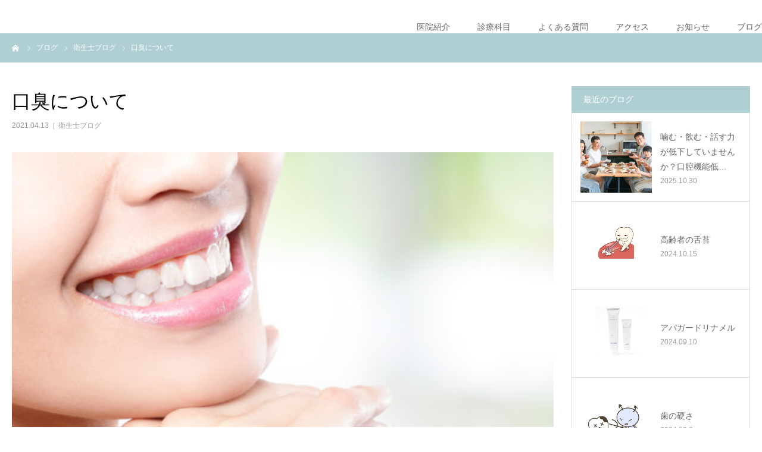

--- FILE ---
content_type: text/html; charset=UTF-8
request_url: https://ndc-office.com/dh-blog/2021/04/13/%E5%8F%A3%E8%87%AD%E3%81%AB%E3%81%A4%E3%81%84%E3%81%A6/
body_size: 17125
content:
<!DOCTYPE html>
<html class="pc" lang="ja">
<head>
<meta charset="UTF-8">
<!--[if IE]><meta http-equiv="X-UA-Compatible" content="IE=edge"><![endif]-->
<meta name="viewport" content="width=device-width">
<meta name="format-detection" content="telephone=no">


<link rel="pingback" href="https://ndc-office.com/wp/xmlrpc.php">
<link rel="shortcut icon" href="https://ndc-office.com/wp/wp-content/uploads/2019/07/favi_ndc_96.ico">

		<!-- All in One SEO 4.1.5.3 -->
		<title>口臭について | 歯科 成増デンタルクリニック</title>
		<meta name="description" content="歯科衛生士の丸山です。 今回は口臭についてお話いたします。 口臭は大きく分けて３つの種類があります。 ・外因的口臭 ニンニクやネギ、玉ねぎなど。強い匂い成分が含まれる食品を食べた後の口臭です。 ・生理的口 […]" />
		<meta name="robots" content="max-snippet:-1, max-image-preview:large, max-video-preview:-1" />
		<meta name="google-site-verification" content="2_EjdqLYYQII4MtpbR4Y2o3mkeZw6XJYYwH6cxoBkv8" />
		<meta name="msvalidate.01" content="169B9E87D0A69BDF31A153CE7A6799F6" />
		<link rel="canonical" href="https://ndc-office.com/dh-blog/2021/04/13/%e5%8f%a3%e8%87%ad%e3%81%ab%e3%81%a4%e3%81%84%e3%81%a6/" />
		<script type="application/ld+json" class="aioseo-schema">
			{"@context":"https:\/\/schema.org","@graph":[{"@type":"WebSite","@id":"https:\/\/ndc-office.com\/#website","url":"https:\/\/ndc-office.com\/","name":"\u6b6f\u79d1 \u6210\u5897\u30c7\u30f3\u30bf\u30eb\u30af\u30ea\u30cb\u30c3\u30af","description":"\u3088\u308a\u5065\u5eb7\u7684\u3067\u7f8e\u3057\u3044\u53e3\u5143\u306e\u5b9f\u73fe\u3092","inLanguage":"ja","publisher":{"@id":"https:\/\/ndc-office.com\/#organization"}},{"@type":"Organization","@id":"https:\/\/ndc-office.com\/#organization","name":"\u6b6f\u79d1 \u6210\u5897\u30c7\u30f3\u30bf\u30eb\u30af\u30ea\u30cb\u30c3\u30af","url":"https:\/\/ndc-office.com\/"},{"@type":"BreadcrumbList","@id":"https:\/\/ndc-office.com\/dh-blog\/2021\/04\/13\/%e5%8f%a3%e8%87%ad%e3%81%ab%e3%81%a4%e3%81%84%e3%81%a6\/#breadcrumblist","itemListElement":[{"@type":"ListItem","@id":"https:\/\/ndc-office.com\/#listItem","position":1,"item":{"@type":"WebPage","@id":"https:\/\/ndc-office.com\/","name":"\u30db\u30fc\u30e0","description":"\u60a3\u8005\u3055\u3093\u3092\u300c\u6700\u3082\u5927\u5207\u306a\u4eba\u300d\u3068\u3057\u3066\u304a\u62db\u304d\u3057\u3001\u3088\u308a\u5065\u5eb7\u7684\u3067\u7f8e\u3057\u3044\u53e3\u5143\u306e\u5b9f\u73fe\u3092\u76ee\u6307\u3057\u3001 \u6b6f\u79d1\u533b\u5e2b\u5168\u54e1\u304c\u30de\u30a4\u30c9\u30af\u30bf\u30fc\u3068\u3057\u3066\u3001\u305d\u3057\u3066\u30b9\u30bf\u30c3\u30d5\u304c\u5fc3\u3092\u4e00\u3064\u306b\u3057\u3066\u65e5\u3005\u306e\u8a3a\u7642\u3092\u884c\u3063\u3066\u3044\u307e\u3059\u3002","url":"https:\/\/ndc-office.com\/"},"nextItem":"https:\/\/ndc-office.com\/dh-blog\/#listItem"},{"@type":"ListItem","@id":"https:\/\/ndc-office.com\/dh-blog\/#listItem","position":2,"item":{"@type":"WebPage","@id":"https:\/\/ndc-office.com\/dh-blog\/","name":"\u885b\u751f\u58eb\u30d6\u30ed\u30b0","description":"\u6b6f\u79d1\u885b\u751f\u58eb\u306e\u4e38\u5c71\u3067\u3059\u3002 \u4eca\u56de\u306f\u53e3\u81ed\u306b\u3064\u3044\u3066\u304a\u8a71\u3044\u305f\u3057\u307e\u3059\u3002 \u53e3\u81ed\u306f\u5927\u304d\u304f\u5206\u3051\u3066\uff13\u3064\u306e\u7a2e\u985e\u304c\u3042\u308a\u307e\u3059\u3002 \u30fb\u5916\u56e0\u7684\u53e3\u81ed \u30cb\u30f3\u30cb\u30af\u3084\u30cd\u30ae\u3001\u7389\u306d\u304e\u306a\u3069\u3002\u5f37\u3044\u5302\u3044\u6210\u5206\u304c\u542b\u307e\u308c\u308b\u98df\u54c1\u3092\u98df\u3079\u305f\u5f8c\u306e\u53e3\u81ed\u3067\u3059\u3002 \u30fb\u751f\u7406\u7684\u53e3 [\u2026]","url":"https:\/\/ndc-office.com\/dh-blog\/"},"nextItem":"https:\/\/ndc-office.com\/dh-blog\/2021\/#listItem","previousItem":"https:\/\/ndc-office.com\/#listItem"},{"@type":"ListItem","@id":"https:\/\/ndc-office.com\/dh-blog\/2021\/#listItem","position":3,"item":{"@type":"WebPage","@id":"https:\/\/ndc-office.com\/dh-blog\/2021\/","name":"2021","url":"https:\/\/ndc-office.com\/dh-blog\/2021\/"},"nextItem":"https:\/\/ndc-office.com\/dh-blog\/2021\/04\/#listItem","previousItem":"https:\/\/ndc-office.com\/dh-blog\/#listItem"},{"@type":"ListItem","@id":"https:\/\/ndc-office.com\/dh-blog\/2021\/04\/#listItem","position":4,"item":{"@type":"WebPage","@id":"https:\/\/ndc-office.com\/dh-blog\/2021\/04\/","name":"April","url":"https:\/\/ndc-office.com\/dh-blog\/2021\/04\/"},"nextItem":"https:\/\/ndc-office.com\/dh-blog\/2021\/04\/13\/#listItem","previousItem":"https:\/\/ndc-office.com\/dh-blog\/2021\/#listItem"},{"@type":"ListItem","@id":"https:\/\/ndc-office.com\/dh-blog\/2021\/04\/13\/#listItem","position":5,"item":{"@type":"WebPage","@id":"https:\/\/ndc-office.com\/dh-blog\/2021\/04\/13\/","name":"13","url":"https:\/\/ndc-office.com\/dh-blog\/2021\/04\/13\/"},"nextItem":"https:\/\/ndc-office.com\/dh-blog\/2021\/04\/13\/%e5%8f%a3%e8%87%ad%e3%81%ab%e3%81%a4%e3%81%84%e3%81%a6\/#listItem","previousItem":"https:\/\/ndc-office.com\/dh-blog\/2021\/04\/#listItem"},{"@type":"ListItem","@id":"https:\/\/ndc-office.com\/dh-blog\/2021\/04\/13\/%e5%8f%a3%e8%87%ad%e3%81%ab%e3%81%a4%e3%81%84%e3%81%a6\/#listItem","position":6,"item":{"@type":"WebPage","@id":"https:\/\/ndc-office.com\/dh-blog\/2021\/04\/13\/%e5%8f%a3%e8%87%ad%e3%81%ab%e3%81%a4%e3%81%84%e3%81%a6\/","name":"\u53e3\u81ed\u306b\u3064\u3044\u3066","description":"\u6b6f\u79d1\u885b\u751f\u58eb\u306e\u4e38\u5c71\u3067\u3059\u3002 \u4eca\u56de\u306f\u53e3\u81ed\u306b\u3064\u3044\u3066\u304a\u8a71\u3044\u305f\u3057\u307e\u3059\u3002 \u53e3\u81ed\u306f\u5927\u304d\u304f\u5206\u3051\u3066\uff13\u3064\u306e\u7a2e\u985e\u304c\u3042\u308a\u307e\u3059\u3002 \u30fb\u5916\u56e0\u7684\u53e3\u81ed \u30cb\u30f3\u30cb\u30af\u3084\u30cd\u30ae\u3001\u7389\u306d\u304e\u306a\u3069\u3002\u5f37\u3044\u5302\u3044\u6210\u5206\u304c\u542b\u307e\u308c\u308b\u98df\u54c1\u3092\u98df\u3079\u305f\u5f8c\u306e\u53e3\u81ed\u3067\u3059\u3002 \u30fb\u751f\u7406\u7684\u53e3 [\u2026]","url":"https:\/\/ndc-office.com\/dh-blog\/2021\/04\/13\/%e5%8f%a3%e8%87%ad%e3%81%ab%e3%81%a4%e3%81%84%e3%81%a6\/"},"previousItem":"https:\/\/ndc-office.com\/dh-blog\/2021\/04\/13\/#listItem"}]},{"@type":"Person","@id":"https:\/\/ndc-office.com\/author\/ndc_staff_01\/#author","url":"https:\/\/ndc-office.com\/author\/ndc_staff_01\/","name":"NDC\u30b9\u30bf\u30c3\u30d5"},{"@type":"WebPage","@id":"https:\/\/ndc-office.com\/dh-blog\/2021\/04\/13\/%e5%8f%a3%e8%87%ad%e3%81%ab%e3%81%a4%e3%81%84%e3%81%a6\/#webpage","url":"https:\/\/ndc-office.com\/dh-blog\/2021\/04\/13\/%e5%8f%a3%e8%87%ad%e3%81%ab%e3%81%a4%e3%81%84%e3%81%a6\/","name":"\u53e3\u81ed\u306b\u3064\u3044\u3066 | \u6b6f\u79d1 \u6210\u5897\u30c7\u30f3\u30bf\u30eb\u30af\u30ea\u30cb\u30c3\u30af","description":"\u6b6f\u79d1\u885b\u751f\u58eb\u306e\u4e38\u5c71\u3067\u3059\u3002 \u4eca\u56de\u306f\u53e3\u81ed\u306b\u3064\u3044\u3066\u304a\u8a71\u3044\u305f\u3057\u307e\u3059\u3002 \u53e3\u81ed\u306f\u5927\u304d\u304f\u5206\u3051\u3066\uff13\u3064\u306e\u7a2e\u985e\u304c\u3042\u308a\u307e\u3059\u3002 \u30fb\u5916\u56e0\u7684\u53e3\u81ed \u30cb\u30f3\u30cb\u30af\u3084\u30cd\u30ae\u3001\u7389\u306d\u304e\u306a\u3069\u3002\u5f37\u3044\u5302\u3044\u6210\u5206\u304c\u542b\u307e\u308c\u308b\u98df\u54c1\u3092\u98df\u3079\u305f\u5f8c\u306e\u53e3\u81ed\u3067\u3059\u3002 \u30fb\u751f\u7406\u7684\u53e3 [\u2026]","inLanguage":"ja","isPartOf":{"@id":"https:\/\/ndc-office.com\/#website"},"breadcrumb":{"@id":"https:\/\/ndc-office.com\/dh-blog\/2021\/04\/13\/%e5%8f%a3%e8%87%ad%e3%81%ab%e3%81%a4%e3%81%84%e3%81%a6\/#breadcrumblist"},"author":"https:\/\/ndc-office.com\/author\/ndc_staff_01\/#author","creator":"https:\/\/ndc-office.com\/author\/ndc_staff_01\/#author","image":{"@type":"ImageObject","@id":"https:\/\/ndc-office.com\/#mainImage","url":"https:\/\/ndc-office.com\/wp\/wp-content\/uploads\/2021\/04\/210410.png","width":512,"height":260},"primaryImageOfPage":{"@id":"https:\/\/ndc-office.com\/dh-blog\/2021\/04\/13\/%e5%8f%a3%e8%87%ad%e3%81%ab%e3%81%a4%e3%81%84%e3%81%a6\/#mainImage"},"datePublished":"2021-04-13T01:00:53+09:00","dateModified":"2021-04-10T01:57:06+09:00"},{"@type":"Article","@id":"https:\/\/ndc-office.com\/dh-blog\/2021\/04\/13\/%e5%8f%a3%e8%87%ad%e3%81%ab%e3%81%a4%e3%81%84%e3%81%a6\/#article","name":"\u53e3\u81ed\u306b\u3064\u3044\u3066 | \u6b6f\u79d1 \u6210\u5897\u30c7\u30f3\u30bf\u30eb\u30af\u30ea\u30cb\u30c3\u30af","description":"\u6b6f\u79d1\u885b\u751f\u58eb\u306e\u4e38\u5c71\u3067\u3059\u3002 \u4eca\u56de\u306f\u53e3\u81ed\u306b\u3064\u3044\u3066\u304a\u8a71\u3044\u305f\u3057\u307e\u3059\u3002 \u53e3\u81ed\u306f\u5927\u304d\u304f\u5206\u3051\u3066\uff13\u3064\u306e\u7a2e\u985e\u304c\u3042\u308a\u307e\u3059\u3002 \u30fb\u5916\u56e0\u7684\u53e3\u81ed \u30cb\u30f3\u30cb\u30af\u3084\u30cd\u30ae\u3001\u7389\u306d\u304e\u306a\u3069\u3002\u5f37\u3044\u5302\u3044\u6210\u5206\u304c\u542b\u307e\u308c\u308b\u98df\u54c1\u3092\u98df\u3079\u305f\u5f8c\u306e\u53e3\u81ed\u3067\u3059\u3002 \u30fb\u751f\u7406\u7684\u53e3 [\u2026]","inLanguage":"ja","headline":"\u53e3\u81ed\u306b\u3064\u3044\u3066","author":{"@id":"https:\/\/ndc-office.com\/author\/ndc_staff_01\/#author"},"publisher":{"@id":"https:\/\/ndc-office.com\/#organization"},"datePublished":"2021-04-13T01:00:53+09:00","dateModified":"2021-04-10T01:57:06+09:00","articleSection":"\u885b\u751f\u58eb\u30d6\u30ed\u30b0, \u53e3\u81ed, \u6b6f\u79d1\u885b\u751f\u58eb, \u6b6f\u79d1\u885b\u751f\u58eb\u30d6\u30ed\u30b0\u3001","mainEntityOfPage":{"@id":"https:\/\/ndc-office.com\/dh-blog\/2021\/04\/13\/%e5%8f%a3%e8%87%ad%e3%81%ab%e3%81%a4%e3%81%84%e3%81%a6\/#webpage"},"isPartOf":{"@id":"https:\/\/ndc-office.com\/dh-blog\/2021\/04\/13\/%e5%8f%a3%e8%87%ad%e3%81%ab%e3%81%a4%e3%81%84%e3%81%a6\/#webpage"},"image":{"@type":"ImageObject","@id":"https:\/\/ndc-office.com\/#articleImage","url":"https:\/\/ndc-office.com\/wp\/wp-content\/uploads\/2021\/04\/210410.png","width":512,"height":260}}]}
		</script>
		<script type="text/javascript" >
			window.ga=window.ga||function(){(ga.q=ga.q||[]).push(arguments)};ga.l=+new Date;
			ga('create', "UA-140624317-1", 'auto');
			ga('send', 'pageview');
		</script>
		<script async src="https://www.google-analytics.com/analytics.js"></script>
		<!-- All in One SEO -->

<link rel='dns-prefetch' href='//www.google.com' />
<link rel='dns-prefetch' href='//s.w.org' />
<link rel="alternate" type="application/rss+xml" title="歯科 成増デンタルクリニック &raquo; フィード" href="https://ndc-office.com/feed/" />
<link rel="alternate" type="application/rss+xml" title="歯科 成増デンタルクリニック &raquo; コメントフィード" href="https://ndc-office.com/comments/feed/" />
<script type="text/javascript">
window._wpemojiSettings = {"baseUrl":"https:\/\/s.w.org\/images\/core\/emoji\/14.0.0\/72x72\/","ext":".png","svgUrl":"https:\/\/s.w.org\/images\/core\/emoji\/14.0.0\/svg\/","svgExt":".svg","source":{"concatemoji":"https:\/\/ndc-office.com\/wp\/wp-includes\/js\/wp-emoji-release.min.js?ver=6.0.11"}};
/*! This file is auto-generated */
!function(e,a,t){var n,r,o,i=a.createElement("canvas"),p=i.getContext&&i.getContext("2d");function s(e,t){var a=String.fromCharCode,e=(p.clearRect(0,0,i.width,i.height),p.fillText(a.apply(this,e),0,0),i.toDataURL());return p.clearRect(0,0,i.width,i.height),p.fillText(a.apply(this,t),0,0),e===i.toDataURL()}function c(e){var t=a.createElement("script");t.src=e,t.defer=t.type="text/javascript",a.getElementsByTagName("head")[0].appendChild(t)}for(o=Array("flag","emoji"),t.supports={everything:!0,everythingExceptFlag:!0},r=0;r<o.length;r++)t.supports[o[r]]=function(e){if(!p||!p.fillText)return!1;switch(p.textBaseline="top",p.font="600 32px Arial",e){case"flag":return s([127987,65039,8205,9895,65039],[127987,65039,8203,9895,65039])?!1:!s([55356,56826,55356,56819],[55356,56826,8203,55356,56819])&&!s([55356,57332,56128,56423,56128,56418,56128,56421,56128,56430,56128,56423,56128,56447],[55356,57332,8203,56128,56423,8203,56128,56418,8203,56128,56421,8203,56128,56430,8203,56128,56423,8203,56128,56447]);case"emoji":return!s([129777,127995,8205,129778,127999],[129777,127995,8203,129778,127999])}return!1}(o[r]),t.supports.everything=t.supports.everything&&t.supports[o[r]],"flag"!==o[r]&&(t.supports.everythingExceptFlag=t.supports.everythingExceptFlag&&t.supports[o[r]]);t.supports.everythingExceptFlag=t.supports.everythingExceptFlag&&!t.supports.flag,t.DOMReady=!1,t.readyCallback=function(){t.DOMReady=!0},t.supports.everything||(n=function(){t.readyCallback()},a.addEventListener?(a.addEventListener("DOMContentLoaded",n,!1),e.addEventListener("load",n,!1)):(e.attachEvent("onload",n),a.attachEvent("onreadystatechange",function(){"complete"===a.readyState&&t.readyCallback()})),(e=t.source||{}).concatemoji?c(e.concatemoji):e.wpemoji&&e.twemoji&&(c(e.twemoji),c(e.wpemoji)))}(window,document,window._wpemojiSettings);
</script>
<style type="text/css">
img.wp-smiley,
img.emoji {
	display: inline !important;
	border: none !important;
	box-shadow: none !important;
	height: 1em !important;
	width: 1em !important;
	margin: 0 0.07em !important;
	vertical-align: -0.1em !important;
	background: none !important;
	padding: 0 !important;
}
</style>
	<link rel='stylesheet' id='style-css'  href='https://ndc-office.com/wp/wp-content/themes/NDC_BIRTH/style.css?ver=1.6.2' type='text/css' media='all' />
<link rel='stylesheet' id='wp-block-library-css'  href='https://ndc-office.com/wp/wp-includes/css/dist/block-library/style.min.css?ver=6.0.11' type='text/css' media='all' />
<style id='global-styles-inline-css' type='text/css'>
body{--wp--preset--color--black: #000000;--wp--preset--color--cyan-bluish-gray: #abb8c3;--wp--preset--color--white: #ffffff;--wp--preset--color--pale-pink: #f78da7;--wp--preset--color--vivid-red: #cf2e2e;--wp--preset--color--luminous-vivid-orange: #ff6900;--wp--preset--color--luminous-vivid-amber: #fcb900;--wp--preset--color--light-green-cyan: #7bdcb5;--wp--preset--color--vivid-green-cyan: #00d084;--wp--preset--color--pale-cyan-blue: #8ed1fc;--wp--preset--color--vivid-cyan-blue: #0693e3;--wp--preset--color--vivid-purple: #9b51e0;--wp--preset--gradient--vivid-cyan-blue-to-vivid-purple: linear-gradient(135deg,rgba(6,147,227,1) 0%,rgb(155,81,224) 100%);--wp--preset--gradient--light-green-cyan-to-vivid-green-cyan: linear-gradient(135deg,rgb(122,220,180) 0%,rgb(0,208,130) 100%);--wp--preset--gradient--luminous-vivid-amber-to-luminous-vivid-orange: linear-gradient(135deg,rgba(252,185,0,1) 0%,rgba(255,105,0,1) 100%);--wp--preset--gradient--luminous-vivid-orange-to-vivid-red: linear-gradient(135deg,rgba(255,105,0,1) 0%,rgb(207,46,46) 100%);--wp--preset--gradient--very-light-gray-to-cyan-bluish-gray: linear-gradient(135deg,rgb(238,238,238) 0%,rgb(169,184,195) 100%);--wp--preset--gradient--cool-to-warm-spectrum: linear-gradient(135deg,rgb(74,234,220) 0%,rgb(151,120,209) 20%,rgb(207,42,186) 40%,rgb(238,44,130) 60%,rgb(251,105,98) 80%,rgb(254,248,76) 100%);--wp--preset--gradient--blush-light-purple: linear-gradient(135deg,rgb(255,206,236) 0%,rgb(152,150,240) 100%);--wp--preset--gradient--blush-bordeaux: linear-gradient(135deg,rgb(254,205,165) 0%,rgb(254,45,45) 50%,rgb(107,0,62) 100%);--wp--preset--gradient--luminous-dusk: linear-gradient(135deg,rgb(255,203,112) 0%,rgb(199,81,192) 50%,rgb(65,88,208) 100%);--wp--preset--gradient--pale-ocean: linear-gradient(135deg,rgb(255,245,203) 0%,rgb(182,227,212) 50%,rgb(51,167,181) 100%);--wp--preset--gradient--electric-grass: linear-gradient(135deg,rgb(202,248,128) 0%,rgb(113,206,126) 100%);--wp--preset--gradient--midnight: linear-gradient(135deg,rgb(2,3,129) 0%,rgb(40,116,252) 100%);--wp--preset--duotone--dark-grayscale: url('#wp-duotone-dark-grayscale');--wp--preset--duotone--grayscale: url('#wp-duotone-grayscale');--wp--preset--duotone--purple-yellow: url('#wp-duotone-purple-yellow');--wp--preset--duotone--blue-red: url('#wp-duotone-blue-red');--wp--preset--duotone--midnight: url('#wp-duotone-midnight');--wp--preset--duotone--magenta-yellow: url('#wp-duotone-magenta-yellow');--wp--preset--duotone--purple-green: url('#wp-duotone-purple-green');--wp--preset--duotone--blue-orange: url('#wp-duotone-blue-orange');--wp--preset--font-size--small: 13px;--wp--preset--font-size--medium: 20px;--wp--preset--font-size--large: 36px;--wp--preset--font-size--x-large: 42px;}.has-black-color{color: var(--wp--preset--color--black) !important;}.has-cyan-bluish-gray-color{color: var(--wp--preset--color--cyan-bluish-gray) !important;}.has-white-color{color: var(--wp--preset--color--white) !important;}.has-pale-pink-color{color: var(--wp--preset--color--pale-pink) !important;}.has-vivid-red-color{color: var(--wp--preset--color--vivid-red) !important;}.has-luminous-vivid-orange-color{color: var(--wp--preset--color--luminous-vivid-orange) !important;}.has-luminous-vivid-amber-color{color: var(--wp--preset--color--luminous-vivid-amber) !important;}.has-light-green-cyan-color{color: var(--wp--preset--color--light-green-cyan) !important;}.has-vivid-green-cyan-color{color: var(--wp--preset--color--vivid-green-cyan) !important;}.has-pale-cyan-blue-color{color: var(--wp--preset--color--pale-cyan-blue) !important;}.has-vivid-cyan-blue-color{color: var(--wp--preset--color--vivid-cyan-blue) !important;}.has-vivid-purple-color{color: var(--wp--preset--color--vivid-purple) !important;}.has-black-background-color{background-color: var(--wp--preset--color--black) !important;}.has-cyan-bluish-gray-background-color{background-color: var(--wp--preset--color--cyan-bluish-gray) !important;}.has-white-background-color{background-color: var(--wp--preset--color--white) !important;}.has-pale-pink-background-color{background-color: var(--wp--preset--color--pale-pink) !important;}.has-vivid-red-background-color{background-color: var(--wp--preset--color--vivid-red) !important;}.has-luminous-vivid-orange-background-color{background-color: var(--wp--preset--color--luminous-vivid-orange) !important;}.has-luminous-vivid-amber-background-color{background-color: var(--wp--preset--color--luminous-vivid-amber) !important;}.has-light-green-cyan-background-color{background-color: var(--wp--preset--color--light-green-cyan) !important;}.has-vivid-green-cyan-background-color{background-color: var(--wp--preset--color--vivid-green-cyan) !important;}.has-pale-cyan-blue-background-color{background-color: var(--wp--preset--color--pale-cyan-blue) !important;}.has-vivid-cyan-blue-background-color{background-color: var(--wp--preset--color--vivid-cyan-blue) !important;}.has-vivid-purple-background-color{background-color: var(--wp--preset--color--vivid-purple) !important;}.has-black-border-color{border-color: var(--wp--preset--color--black) !important;}.has-cyan-bluish-gray-border-color{border-color: var(--wp--preset--color--cyan-bluish-gray) !important;}.has-white-border-color{border-color: var(--wp--preset--color--white) !important;}.has-pale-pink-border-color{border-color: var(--wp--preset--color--pale-pink) !important;}.has-vivid-red-border-color{border-color: var(--wp--preset--color--vivid-red) !important;}.has-luminous-vivid-orange-border-color{border-color: var(--wp--preset--color--luminous-vivid-orange) !important;}.has-luminous-vivid-amber-border-color{border-color: var(--wp--preset--color--luminous-vivid-amber) !important;}.has-light-green-cyan-border-color{border-color: var(--wp--preset--color--light-green-cyan) !important;}.has-vivid-green-cyan-border-color{border-color: var(--wp--preset--color--vivid-green-cyan) !important;}.has-pale-cyan-blue-border-color{border-color: var(--wp--preset--color--pale-cyan-blue) !important;}.has-vivid-cyan-blue-border-color{border-color: var(--wp--preset--color--vivid-cyan-blue) !important;}.has-vivid-purple-border-color{border-color: var(--wp--preset--color--vivid-purple) !important;}.has-vivid-cyan-blue-to-vivid-purple-gradient-background{background: var(--wp--preset--gradient--vivid-cyan-blue-to-vivid-purple) !important;}.has-light-green-cyan-to-vivid-green-cyan-gradient-background{background: var(--wp--preset--gradient--light-green-cyan-to-vivid-green-cyan) !important;}.has-luminous-vivid-amber-to-luminous-vivid-orange-gradient-background{background: var(--wp--preset--gradient--luminous-vivid-amber-to-luminous-vivid-orange) !important;}.has-luminous-vivid-orange-to-vivid-red-gradient-background{background: var(--wp--preset--gradient--luminous-vivid-orange-to-vivid-red) !important;}.has-very-light-gray-to-cyan-bluish-gray-gradient-background{background: var(--wp--preset--gradient--very-light-gray-to-cyan-bluish-gray) !important;}.has-cool-to-warm-spectrum-gradient-background{background: var(--wp--preset--gradient--cool-to-warm-spectrum) !important;}.has-blush-light-purple-gradient-background{background: var(--wp--preset--gradient--blush-light-purple) !important;}.has-blush-bordeaux-gradient-background{background: var(--wp--preset--gradient--blush-bordeaux) !important;}.has-luminous-dusk-gradient-background{background: var(--wp--preset--gradient--luminous-dusk) !important;}.has-pale-ocean-gradient-background{background: var(--wp--preset--gradient--pale-ocean) !important;}.has-electric-grass-gradient-background{background: var(--wp--preset--gradient--electric-grass) !important;}.has-midnight-gradient-background{background: var(--wp--preset--gradient--midnight) !important;}.has-small-font-size{font-size: var(--wp--preset--font-size--small) !important;}.has-medium-font-size{font-size: var(--wp--preset--font-size--medium) !important;}.has-large-font-size{font-size: var(--wp--preset--font-size--large) !important;}.has-x-large-font-size{font-size: var(--wp--preset--font-size--x-large) !important;}
</style>
<link rel='stylesheet' id='contact-form-7-css'  href='https://ndc-office.com/wp/wp-content/plugins/contact-form-7/includes/css/styles.css?ver=5.5.3' type='text/css' media='all' />
<link rel='stylesheet' id='parent-style-css'  href='https://ndc-office.com/wp/wp-content/themes/birth_tcd057/style.css?ver=6.0.11' type='text/css' media='all' />
<link rel='stylesheet' id='child-style-css'  href='https://ndc-office.com/wp/wp-content/themes/NDC_BIRTH/style.css?ver=6.0.11' type='text/css' media='all' />
<link rel='stylesheet' id='tablepress-default-css'  href='https://ndc-office.com/wp/wp-content/tablepress-combined.min.css?ver=16' type='text/css' media='all' />
<link rel='stylesheet' id='tablepress-responsive-tables-css'  href='https://ndc-office.com/wp/wp-content/plugins/tablepress-responsive-tables/css/tablepress-responsive.min.css?ver=1.8' type='text/css' media='all' />
<script type='text/javascript' src='https://ndc-office.com/wp/wp-includes/js/jquery/jquery.min.js?ver=3.6.0' id='jquery-core-js'></script>
<script type='text/javascript' src='https://ndc-office.com/wp/wp-includes/js/jquery/jquery-migrate.min.js?ver=3.3.2' id='jquery-migrate-js'></script>
<link rel="https://api.w.org/" href="https://ndc-office.com/wp-json/" /><link rel="alternate" type="application/json" href="https://ndc-office.com/wp-json/wp/v2/posts/2126" /><link rel='shortlink' href='https://ndc-office.com/?p=2126' />
<link rel="alternate" type="application/json+oembed" href="https://ndc-office.com/wp-json/oembed/1.0/embed?url=https%3A%2F%2Fndc-office.com%2Fdh-blog%2F2021%2F04%2F13%2F%25e5%258f%25a3%25e8%2587%25ad%25e3%2581%25ab%25e3%2581%25a4%25e3%2581%2584%25e3%2581%25a6%2F" />
<link rel="alternate" type="text/xml+oembed" href="https://ndc-office.com/wp-json/oembed/1.0/embed?url=https%3A%2F%2Fndc-office.com%2Fdh-blog%2F2021%2F04%2F13%2F%25e5%258f%25a3%25e8%2587%25ad%25e3%2581%25ab%25e3%2581%25a4%25e3%2581%2584%25e3%2581%25a6%2F&#038;format=xml" />

<link rel="stylesheet" href="https://ndc-office.com/wp/wp-content/themes/birth_tcd057/css/design-plus.css?ver=1.6.2">
<link rel="stylesheet" href="https://ndc-office.com/wp/wp-content/themes/birth_tcd057/css/sns-botton.css?ver=1.6.2">
<link rel="stylesheet" media="screen and (max-width:1280px)" href="https://ndc-office.com/wp/wp-content/themes/birth_tcd057/css/responsive.css?ver=1.6.2">
<link rel="stylesheet" media="screen and (max-width:1280px)" href="https://ndc-office.com/wp/wp-content/themes/birth_tcd057/css/footer-bar.css?ver=1.6.2">

<script src="https://ndc-office.com/wp/wp-content/themes/birth_tcd057/js/jquery.easing.1.4.js?ver=1.6.2"></script>
<script src="https://ndc-office.com/wp/wp-content/themes/birth_tcd057/js/jscript.js?ver=1.6.2"></script>
<script src="https://ndc-office.com/wp/wp-content/themes/birth_tcd057/js/comment.js?ver=1.6.2"></script>
<script src="https://ndc-office.com/wp/wp-content/themes/birth_tcd057/js/header_fix.js?ver=1.6.2"></script>


<style type="text/css">

body, input, textarea { font-family: Arial, "Hiragino Kaku Gothic ProN", "ヒラギノ角ゴ ProN W3", "メイリオ", Meiryo, sans-serif; }

.rich_font, .p-vertical { font-family: "Times New Roman" , "游明朝" , "Yu Mincho" , "游明朝体" , "YuMincho" , "ヒラギノ明朝 Pro W3" , "Hiragino Mincho Pro" , "HiraMinProN-W3" , "HGS明朝E" , "ＭＳ Ｐ明朝" , "MS PMincho" , serif; font-weight:500; }

#footer_tel .number { font-family: "Times New Roman" , "游明朝" , "Yu Mincho" , "游明朝体" , "YuMincho" , "ヒラギノ明朝 Pro W3" , "Hiragino Mincho Pro" , "HiraMinProN-W3" , "HGS明朝E" , "ＭＳ Ｐ明朝" , "MS PMincho" , serif; font-weight:500; }


#header_image_for_404 .headline { font-family: "Times New Roman" , "游明朝" , "Yu Mincho" , "游明朝体" , "YuMincho" , "ヒラギノ明朝 Pro W3" , "Hiragino Mincho Pro" , "HiraMinProN-W3" , "HGS明朝E" , "ＭＳ Ｐ明朝" , "MS PMincho" , serif; font-weight:500; }




#post_title { font-size:32px; color:#000000; }
.post_content { font-size:14px; color:#666666; }
.single-news #post_title { font-size:32px; color:#000000; }
.single-news .post_content { font-size:14px; color:#666666; }

.mobile #post_title { font-size:18px; }
.mobile .post_content { font-size:13px; }
.mobile .single-news #post_title { font-size:18px; }
.mobile .single-news .post_content { font-size:13px; }

body.page .post_content { font-size:14px; color:#666666; }
#page_title { font-size:28px; color:#000000; }
#page_title span { font-size:16px; color:#666666; }

.mobile body.page .post_content { font-size:13px; }
.mobile #page_title { font-size:18px; }
.mobile #page_title span { font-size:14px; }

.c-pw__btn { background: #b0cfd2; }
.post_content a, .post_content a:hover { color: #6698a1; }









#course_list #course8 .headline { background-color:#6698a1; }
#course_list #course8 .title { color:#6698a1; }
#course_list #course9 .headline { background-color:#6698a1; }
#course_list #course9 .title { color:#6698a1; }

body, a, #index_course_list a:hover, #previous_next_post a:hover, #course_list li a:hover
  { color: #666666; }

#page_header .headline, .side_widget .styled_post_list1 .title:hover, .page_post_list .meta a:hover, .page_post_list .headline,
  .slider_main .caption .title a:hover, #comment_header ul li a:hover, #header_text .logo a:hover, #bread_crumb li.home a:hover:before, #post_title_area .meta li a:hover
    { color: #b0cfd2; }

.pc #global_menu ul ul a, .design_button a, #index_3box .title a, .next_page_link a:hover, #archive_post_list_tab ol li:hover, .collapse_category_list li a:hover .count, .slick-arrow:hover, .pb_spec_table_button a:hover,
  #wp-calendar td a:hover, #wp-calendar #prev a:hover, #wp-calendar #next a:hover, #related_post .headline, .side_headline, #single_news_list .headline, .mobile #global_menu li a:hover, #mobile_menu .close_button:hover,
    #post_pagination p, .page_navi span.current, .tcd_user_profile_widget .button a:hover, #return_top_mobile a:hover, #p_readmore .button, #bread_crumb
      { background-color: #b0cfd2 !important; }

#archive_post_list_tab ol li:hover, #comment_header ul li a:hover, #comment_header ul li.comment_switch_active a, #comment_header #comment_closed p, #post_pagination p, .page_navi span.current
  { border-color: #b0cfd2; }

.collapse_category_list li a:before
  { border-color: transparent transparent transparent #b0cfd2; }

.slider_nav .swiper-slide-active, .slider_nav .swiper-slide:hover
  { box-shadow:inset 0 0 0 5px #b0cfd2; }

a:hover, .pc #global_menu a:hover, .pc #global_menu > ul > li.active > a, .pc #global_menu > ul > li.current-menu-item > a, #bread_crumb li.home a:hover:after, #bread_crumb li a:hover, #post_meta_top a:hover, #index_blog_list li.category a:hover, #footer_tel .number,
  #single_news_list .link:hover, #single_news_list .link:hover:before, #archive_faq_list .question:hover, #archive_faq_list .question.active, #archive_faq_list .question:hover:before, #archive_faq_list .question.active:before, #archive_header_no_image .title
    { color: #6698a1; }


.pc #global_menu ul ul a:hover, .design_button a:hover, #index_3box .title a:hover, #return_top a:hover, #post_pagination a:hover, .page_navi a:hover, #slide_menu a span.count, .tcdw_custom_drop_menu a:hover, #p_readmore .button:hover, #previous_next_page a:hover, #mobile_menu,
  #course_next_prev_link a:hover, .tcd_category_list li a:hover .count, #submit_comment:hover, #comment_header ul li a:hover, .widget_tab_post_list_button a:hover, #searchform .submit_button:hover, .mobile #menu_button:hover
    { background-color: #6698a1 !important; }

#post_pagination a:hover, .page_navi a:hover, .tcdw_custom_drop_menu a:hover, #comment_textarea textarea:focus, #guest_info input:focus, .widget_tab_post_list_button a:hover
  { border-color: #6698a1 !important; }

.post_content a { color: #6698a1; }

.color_font { color: #65989f; }


#copyright { background-color: #65989f; color: #FFFFFF; }

#schedule_table thead { background:#fafafa; }
#schedule_table .color { background:#eff5f6; }
#archive_faq_list .answer { background:#f6f9f9; }

#page_header .square_headline { background: #ffffff; }
#page_header .square_headline .title { color: #65989f; }
#page_header .square_headline .sub_title { color: #666666; }

#comment_header ul li.comment_switch_active a, #comment_header #comment_closed p { background-color: #b0cfd2 !important; }
#comment_header ul li.comment_switch_active a:after, #comment_header #comment_closed p:after { border-color:#b0cfd2 transparent transparent transparent; }

.no_header_content { background:rgba(176,207,210,0.8); }



/*スマホロゴ調整*/
#logo_image img.mobile_logo_image {
    margin-left: 35px;
}
<meta name="application-name" content="www.ndc-office.com"/>
<meta name="msapplication-square70x70logo" content="small.jpg"/>
<meta name="msapplication-square150x150logo" content="medium.jpg"/>
<meta name="msapplication-wide310x150logo" content="wide.jpg"/>
<meta name="msapplication-square310x310logo" content="large.jpg"/>



</style>


<style type="text/css"></style>		<style type="text/css" id="wp-custom-css">
			/*Contact Form 7カスタマイズ*/
/*スマホContact Form 7カスタマイズ*/
@media(max-width:500px){
.inquiry th,.inquiry td {
 display:block!important;
 width:100%!important;
 border-top:none!important;
 -webkit-box-sizing:border-box!important;
 -moz-box-sizing:border-box!important;
 box-sizing:border-box!important;
}
.inquiry tr:first-child th{
 border-top:1px solid #d7d7d7!important;
}
/* 必須・任意のサイズ調整 */	
.inquiry .haveto,.inquiry .any {	
font-size:8px;
}}
/*見出し欄*/
.inquiry th{
 text-align:left;
 font-size:14px;
 color:#444;
 padding-right:5px;
 width:30%;
 background:#f7f7f7;
 border:solid 1px #d7d7d7;
 vertical-align: middle;
}
/*通常欄*/
.inquiry td{
 font-size:12px;
 border:solid 1px #d7d7d7;	
}
/*横の行とテーブル全体*/
.entry-content .inquiry tr,.entry-content table{
 border:solid 1px #d7d7d7;	
}
/*必須の調整*/
.haveto{
 font-size:7px;
 padding:5px;
 background:#ff9393;
 color:#fff;
 border-radius:2px;
 margin-right:5px;
 position:relative;
 bottom:1px;
}
/*任意の調整*/
.any{
 font-size:7px;
 padding:5px;
 background:#93c9ff;
 color:#fff;
 border-radius:2px;
 margin-right:5px;
 position:relative;
 bottom:1px;
}
/*ラジオボタンを縦並び指定*/
.verticallist .wpcf7-list-item{
 display:block;
}
/*送信ボタンのデザイン変更*/
#formbtn{
 display: block;
 padding:10px;
 width:300px;
 background:#b0cfd2;
 color:#fff;
 font-size:15px;
 font-weight:bold;	 
 border-radius:2px;
 margin:25px auto 0;
}
/*送信ボタンマウスホバー時*/
#formbtn:hover{
 background:#6698a1;
 color:#fff;
 border:2px solid #fff;
}
#logo_image img.mobile_logo_image {
    margin-left: 35px;
}
/*歯科医師紹介ボタン*/
.dds_button{
    width:200px;
    font-size:24px;
    font-weight:bold;
	  text-decoration:none;
    display:block;
    text-align:center;
    padding:8px 0 10px;
    color:#fff;
    background-color:#b0cfd2;
    border-radius:5px;
}


/*予約フォームボタン*/
.btn-flat-border {
	color: #fff !important;
  display: inline-block;
  height: 70px;/*高さ*/
  width: 320px;/*幅*/
  text-align: center;/*中身を中央寄せ*/
  line-height: 70px;/*高さと合わせる*/
  border-radius: 4px;/*角丸に*/
  text-decoration: none;/*下線は消す*/
  font-weight: bolder;
  font-size: 120%;
  background: #b0cfd2;
  transition: .4s;
	margin-left: 10px;
}

.btn-flat-border:hover {
  color: white;
	text-decoration: none !important;
	background: #6698a1;
}


		</style>
		<!-- Global site tag (gtag.js) - Google Analytics -->	
<script async src="https://www.googletagmanager.com/gtag/js?id=UA-140624317-1"></script>	
<script>	
window.dataLayer = window.dataLayer || [];	
function gtag(){dataLayer.push(arguments);}	
gtag('js', new Date());	
gtag('config', 'UA-140624317-1');	
</script>
</head>
<body id="body" class="post-template-default single single-post postid-2126 single-format-standard fix_top mobile_header_fix">


<div id="container">

 <div id="header">
  <div id="header_inner">
   <div id="logo_image">
 <h1 class="logo">
  <a href="https://ndc-office.com/" title="歯科 成増デンタルクリニック">
      <img class="pc_logo_image" src="https://ndc-office.com/wp/wp-content/uploads/2019/02/NDC_toplogo_600x120.png?1769907718" alt="歯科 成増デンタルクリニック" title="歯科 成増デンタルクリニック" width="300" height="60" />
         <img class="mobile_logo_image" src="https://ndc-office.com/wp/wp-content/uploads/2019/02/toplogo_sp_retina_480x110.png?1769907718" alt="歯科 成増デンタルクリニック" title="歯科 成増デンタルクリニック" width="240" height="55" />
     </a>
 </h1>
</div>
      <div id="header_button" class="button design_button">
    <a href="https://ndc-office.com/contact/" target="_blank">診療予約</a>
   </div>
         <div id="global_menu">
    <ul id="menu-top" class="menu"><li id="menu-item-624" class="menu-item menu-item-type-post_type menu-item-object-page menu-item-has-children menu-item-624"><a href="https://ndc-office.com/introduction/">医院紹介</a>
<ul class="sub-menu">
	<li id="menu-item-1356" class="menu-item menu-item-type-post_type menu-item-object-page menu-item-1356"><a href="https://ndc-office.com/introduction/">医院紹介</a></li>
	<li id="menu-item-719" class="menu-item menu-item-type-post_type menu-item-object-page menu-item-719"><a href="https://ndc-office.com/dentist/">歯科医師紹介</a></li>
	<li id="menu-item-615" class="menu-item menu-item-type-post_type menu-item-object-page menu-item-615"><a href="https://ndc-office.com/access-info/">アクセス</a></li>
	<li id="menu-item-619" class="menu-item menu-item-type-post_type menu-item-object-page menu-item-619"><a href="https://ndc-office.com/contact/">ご予約・お問合せ</a></li>
</ul>
</li>
<li id="menu-item-645" class="menu-item menu-item-type-custom menu-item-object-custom menu-item-has-children menu-item-645"><a href="https://ndc-office.com/service/">診療科目</a>
<ul class="sub-menu">
	<li id="menu-item-1320" class="menu-item menu-item-type-taxonomy menu-item-object-course_category menu-item-has-children menu-item-1320"><a href="https://ndc-office.com/course_category/general_dentistry/">一般歯科治療</a>
	<ul class="sub-menu">
		<li id="menu-item-1318" class="menu-item menu-item-type-post_type menu-item-object-course menu-item-1318"><a href="https://ndc-office.com/service/periodontics/">歯周病治療</a></li>
		<li id="menu-item-1317" class="menu-item menu-item-type-post_type menu-item-object-course menu-item-1317"><a href="https://ndc-office.com/service/surgery/">抜歯</a></li>
		<li id="menu-item-1316" class="menu-item menu-item-type-post_type menu-item-object-course menu-item-1316"><a href="https://ndc-office.com/service/restorative_and_endodontics/">むし歯治療</a></li>
		<li id="menu-item-634" class="menu-item menu-item-type-post_type menu-item-object-page menu-item-634"><a href="https://ndc-office.com/effortsmenue/">お口の定期管理</a></li>
	</ul>
</li>
	<li id="menu-item-1319" class="menu-item menu-item-type-taxonomy menu-item-object-course_category menu-item-has-children menu-item-1319"><a href="https://ndc-office.com/course_category/speciality_dentistry/">専門歯科治療</a>
	<ul class="sub-menu">
		<li id="menu-item-1315" class="menu-item menu-item-type-post_type menu-item-object-course menu-item-1315"><a href="https://ndc-office.com/service/implant/">インプラント治療</a></li>
		<li id="menu-item-1314" class="menu-item menu-item-type-post_type menu-item-object-course menu-item-1314"><a href="https://ndc-office.com/service/whitening/">ホワイトニング</a></li>
		<li id="menu-item-1313" class="menu-item menu-item-type-post_type menu-item-object-course menu-item-1313"><a href="https://ndc-office.com/service/prosthodontics/">審美補綴治療</a></li>
		<li id="menu-item-1312" class="menu-item menu-item-type-post_type menu-item-object-course menu-item-1312"><a href="https://ndc-office.com/service/orthodontics/">歯列矯正</a></li>
		<li id="menu-item-2053" class="menu-item menu-item-type-post_type menu-item-object-course menu-item-2053"><a href="https://ndc-office.com/service/dentalsleep/">睡眠歯科治療</a></li>
		<li id="menu-item-1618" class="menu-item menu-item-type-post_type menu-item-object-course menu-item-1618"><a href="https://ndc-office.com/service/speciality_dentistry_pricelist/">専門歯科治療 料金表</a></li>
	</ul>
</li>
	<li id="menu-item-1363" class="menu-item menu-item-type-post_type menu-item-object-page menu-item-1363"><a href="https://ndc-office.com/effortsmenue/">お口の定期管理</a></li>
</ul>
</li>
<li id="menu-item-637" class="menu-item menu-item-type-custom menu-item-object-custom menu-item-637"><a href="https://ndc-office.com/faq/">よくある質問</a></li>
<li id="menu-item-638" class="menu-item menu-item-type-post_type menu-item-object-page menu-item-638"><a href="https://ndc-office.com/access-info/">アクセス</a></li>
<li id="menu-item-716" class="menu-item menu-item-type-custom menu-item-object-custom menu-item-716"><a href="https://ndc-office.com/info/">お知らせ</a></li>
<li id="menu-item-640" class="menu-item menu-item-type-post_type menu-item-object-page current_page_parent menu-item-640"><a href="https://ndc-office.com/blog/">ブログ</a></li>
</ul>   </div>
   <a href="#" id="menu_button"><span>menu</span></a>
     </div><!-- END #header_inner -->
 </div><!-- END #header -->

 
 <div id="main_contents" class="clearfix">

<div id="bread_crumb">

<ul class="clearfix" itemscope itemtype="http://schema.org/BreadcrumbList">
 <li itemprop="itemListElement" itemscope itemtype="http://schema.org/ListItem" class="home"><a itemprop="item" href="https://ndc-office.com/"><span itemprop="name">ホーム</span></a><meta itemprop="position" content="1"></li>
 <li itemprop="itemListElement" itemscope itemtype="http://schema.org/ListItem"><a itemprop="item" href="https://ndc-office.com/blog/"><span itemprop="name">ブログ</span></a><meta itemprop="position" content="2"></li>
 <li class="category" itemprop="itemListElement" itemscope itemtype="http://schema.org/ListItem">
    <a itemprop="item" href="https://ndc-office.com/category/dh-blog/"><span itemprop="name">衛生士ブログ</span></a>
      <meta itemprop="position" content="3">
 </li>
 <li class="last" itemprop="itemListElement" itemscope itemtype="http://schema.org/ListItem"><span itemprop="name">口臭について</span><meta itemprop="position" content="4"></li>
</ul>

</div>

<div id="main_col" class="clearfix">

 
 <div id="left_col" class="clearfix">

   <article id="article">

    <h2 id="post_title" class="rich_font entry-title">口臭について</h2>

        <ul id="post_meta_top" class="clearfix">
     <li class="date"><time class="entry-date updated" datetime="2021-04-10T10:57:06+09:00">2021.04.13</time></li>     <li class="category clearfix"><a href="https://ndc-office.com/category/dh-blog/" rel="category tag">衛生士ブログ</a></li>    </ul>
    
    
        <div id="post_image">
     <img width="512" height="260" src="https://ndc-office.com/wp/wp-content/uploads/2021/04/210410.png" class="attachment-size3 size-size3 wp-post-image" alt="" srcset="https://ndc-office.com/wp/wp-content/uploads/2021/04/210410.png 512w, https://ndc-office.com/wp/wp-content/uploads/2021/04/210410-300x152.png 300w" sizes="(max-width: 512px) 100vw, 512px" />    </div>
    
    
    
    
    
    <div class="post_content clearfix">
     <p><span style="color: #000000; font-family: 游明朝;">歯科衛生士の丸山です。</span></p>
<p><span style="color: #000000; font-family: 游明朝;">今回は口臭についてお話いたします。</span></p>
<p><span lang="EN-US"><span style="color: #000000; font-family: 游明朝;"> </span></span></p>
<p><span lang="EN-US"><span style="color: #000000; font-family: 游明朝;"> </span></span></p>
<p><span style="color: #000000; font-family: 游明朝;">口臭は大きく分けて３つの種類があります。</span></p>
<p><span lang="EN-US"><span style="color: #000000; font-family: 游明朝;"> </span></span></p>
<p><span style="color: #000000; font-family: 游明朝;">・外因的口臭</span></p>
<p><span style="color: #000000; font-family: 游明朝;">ニンニクやネギ、玉ねぎなど。強い匂い成分が含まれる食品を食べた後の口臭です。</span></p>
<p><span lang="EN-US"><span style="color: #000000; font-family: 游明朝;"> </span></span></p>
<p><span style="color: #000000; font-family: 游明朝;">・生理的口臭</span></p>
<p><span style="color: #000000; font-family: 游明朝;">朝起きてすぐや空腹のとき、緊張しているときなど。唾液の分泌が減って口腔内が乾燥し、</span></p>
<p><span style="color: #000000; font-family: 游明朝;">一時的に細菌が増えたことで発生する口臭です。</span></p>
<p><span lang="EN-US"><span style="color: #000000; font-family: 游明朝;"> </span></span></p>
<p><span style="color: #000000; font-family: 游明朝;">・病的口臭</span></p>
<p><span style="color: #000000; font-family: 游明朝;">口腔や喉、呼吸器、内臓などの病気が原因で発生する口臭です。</span></p>
<p><span style="color: #000000; font-family: 游明朝;">なかでも、口腔の病気が原因になっているケースは全体の<span lang="EN-US">9</span>割を占めるといわれています。</span></p>
<p><span lang="EN-US"><span style="color: #000000; font-family: 游明朝;"> </span></span></p>
<p><span lang="EN-US"><span style="color: #000000; font-family: 游明朝;"> </span></span></p>
<p><span lang="EN-US"><span style="color: #000000; font-family: 游明朝;"> </span></span></p>
<p><span style="color: #000000; font-family: 游明朝;">食べ物による口臭や唾液減少による口臭は一時的なものであり、あまり心配はいりません。</span></p>
<p><span style="color: #000000; font-family: 游明朝;">気をつけるべきは「病的口臭」。なかでも一番多く、匂いも強いのが「歯周病」由来の口臭です。</span></p>
<p><span lang="EN-US"><span style="color: #000000; font-family: 游明朝;"> </span></span></p>
<p><span style="color: #000000; font-family: 游明朝;">歯周病のとき、口腔内には歯周病菌がたくさんいます。</span></p>
<p><span style="color: #000000; font-family: 游明朝;">歯周病菌は、口腔内の食物残渣などに含まれるタンパク質やアミノ酸を食べて生育。</span></p>
<p><span style="color: #000000; font-family: 游明朝;">血液に含まれる鉄分も大好物で、ポケット内などの出血しているところに集まってせっせと食事します。</span></p>
<p><span lang="EN-US"><span style="color: #000000; font-family: 游明朝;"> </span></span></p>
<p><span style="color: #000000; font-family: 游明朝;">そして、栄養分を摂取した細菌たちは次々と揮発性のガスを発するのです。</span></p>
<p><span style="color: #000000; font-family: 游明朝;">これが、口臭の正体です。</span></p>
<p><span lang="EN-US"><span style="color: #000000; font-family: 游明朝;"> </span></span></p>
<p><span lang="EN-US"><span style="color: #000000; font-family: 游明朝;"> </span></span></p>
<p><span lang="EN-US"><span style="color: #000000; font-family: 游明朝;"> </span></span></p>
<p><span style="color: #000000; font-family: 游明朝;">口臭を予防するためには定期的な歯科医院でのクリーニングや何よりも日々の歯磨きがとても大切になってきます。</span></p>
<p><span lang="EN-US"><span style="color: #000000; font-family: 游明朝;"> </span></span></p>
<p><span style="color: #000000; font-family: 游明朝;">他にも口臭について気になることがございましたらお気軽に担当歯科医師や歯科衛生士にご相談ください。</span></p>
<p><span lang="EN-US"><span style="color: #000000; font-family: 游明朝;"> </span></span></p>
<p>&nbsp;</p>
    </div>

        <div class="single_share clearfix" id="single_share_bottom">
     <div class="share-type1 share-btm">
 
	<div class="sns mt10 mb45">
		<ul class="type1 clearfix">
			<li class="twitter">
				<a href="http://twitter.com/share?text=%E5%8F%A3%E8%87%AD%E3%81%AB%E3%81%A4%E3%81%84%E3%81%A6&url=https%3A%2F%2Fndc-office.com%2Fdh-blog%2F2021%2F04%2F13%2F%25e5%258f%25a3%25e8%2587%25ad%25e3%2581%25ab%25e3%2581%25a4%25e3%2581%2584%25e3%2581%25a6%2F&via=&tw_p=tweetbutton&related=" onclick="javascript:window.open(this.href, '', 'menubar=no,toolbar=no,resizable=yes,scrollbars=yes,height=400,width=600');return false;"><i class="icon-twitter"></i><span class="ttl">Tweet</span><span class="share-count"></span></a>
			</li>
			<li class="facebook">
				<a href="//www.facebook.com/sharer/sharer.php?u=https://ndc-office.com/dh-blog/2021/04/13/%e5%8f%a3%e8%87%ad%e3%81%ab%e3%81%a4%e3%81%84%e3%81%a6/&amp;t=%E5%8F%A3%E8%87%AD%E3%81%AB%E3%81%A4%E3%81%84%E3%81%A6" class="facebook-btn-icon-link" target="blank" rel="nofollow"><i class="icon-facebook"></i><span class="ttl">Share</span><span class="share-count"></span></a>
			</li>
		</ul>
	</div>
</div>
    </div>
    
        <ul id="post_meta_bottom" class="clearfix">
          <li class="post_category"><a href="https://ndc-office.com/category/dh-blog/" rel="category tag">衛生士ブログ</a></li>     <li class="post_tag"><a href="https://ndc-office.com/tag/%e5%8f%a3%e8%87%ad/" rel="tag">口臭</a>, <a href="https://ndc-office.com/tag/shika-eiseishi/" rel="tag">歯科衛生士</a>, <a href="https://ndc-office.com/tag/%e6%ad%af%e7%a7%91%e8%a1%9b%e7%94%9f%e5%a3%ab%e3%83%96%e3%83%ad%e3%82%b0%e3%80%81/" rel="tag">歯科衛生士ブログ、</a></li>         </ul>
    
        <div id="previous_next_post" class="clearfix">
     <div class='prev_post'><a href='https://ndc-office.com/other-blog/2021/04/06/%e7%ac%ac%e4%b8%80%e5%8d%b0%e8%b1%a1/' title='第一印象'><span class='title'>第一印象</span><span class='nav'>前の記事</span></a></div>
<div class='next_post'><a href='https://ndc-office.com/dentalcaregoods-blog/2021/05/18/%e6%ad%af%e7%a3%a8%e3%81%8d%e5%89%a4%e3%81%ae%e5%91%b3/' title='歯磨き剤の味'><span class='title'>歯磨き剤の味</span><span class='nav'>次の記事</span></a></div>
    </div>
    
   </article><!-- END #article -->

   
   
   
      <div id="related_post">
    <h3 class="headline">関連記事</h3>
    <ol class="clearfix">
          <li class="clearfix">
            <a class="image" href="https://ndc-office.com/dh-blog/2023/09/26/%e9%a3%9f%e4%ba%8b%e3%81%ae%e5%9b%9e%e6%95%b0%e3%81%a8%e8%99%ab%e6%ad%af%e3%81%ae%e9%96%a2%e4%bf%82/" title="食事の回数と虫歯の関係"><img width="830" height="510" src="https://ndc-office.com/wp/wp-content/uploads/2023/09/syokuji_suika_girl-1-830x510.png" class="attachment-size3 size-size3 wp-post-image" alt="" loading="lazy" /></a>
            <h4 class="title"><a href="https://ndc-office.com/dh-blog/2023/09/26/%e9%a3%9f%e4%ba%8b%e3%81%ae%e5%9b%9e%e6%95%b0%e3%81%a8%e8%99%ab%e6%ad%af%e3%81%ae%e9%96%a2%e4%bf%82/" name="">食事の回数と虫歯の関係</a></h4>
     </li>
          <li class="clearfix">
            <a class="image" href="https://ndc-office.com/dh-blog/2019/12/10/1831/" title="電動歯ブラシについて"><img width="830" height="510" src="https://ndc-office.com/wp/wp-content/uploads/2019/12/electric-toothbrush006-830x510.png" class="attachment-size3 size-size3 wp-post-image" alt="" loading="lazy" /></a>
            <h4 class="title"><a href="https://ndc-office.com/dh-blog/2019/12/10/1831/" name="">電動歯ブラシについて</a></h4>
     </li>
          <li class="clearfix">
            <a class="image" href="https://ndc-office.com/dh-blog/2020/09/08/%e5%8f%a3%e8%85%94%e3%82%b1%e3%82%a2%e3%81%a7%e3%82%a6%e3%82%a4%e3%83%ab%e3%82%b9%e6%84%9f%e6%9f%93%e5%af%be%e7%ad%96/" title="口腔ケアでウイルス感染対策"><img width="830" height="510" src="https://ndc-office.com/wp/wp-content/uploads/2020/09/0907m-830x510.png" class="attachment-size3 size-size3 wp-post-image" alt="" loading="lazy" /></a>
            <h4 class="title"><a href="https://ndc-office.com/dh-blog/2020/09/08/%e5%8f%a3%e8%85%94%e3%82%b1%e3%82%a2%e3%81%a7%e3%82%a6%e3%82%a4%e3%83%ab%e3%82%b9%e6%84%9f%e6%9f%93%e5%af%be%e7%ad%96/" name="">口腔ケアでウイルス感染対策</a></h4>
     </li>
          <li class="clearfix">
            <a class="image" href="https://ndc-office.com/dh-blog/2021/01/27/%e3%82%ad%e3%82%b7%e3%83%aa%e3%83%88%e3%83%bc%e3%83%ab%e3%81%8c%e6%ad%af%e3%81%ab%e8%89%af%e3%81%84%e7%90%86%e7%94%b1/" title="キシリトールが歯に良い理由"><img width="750" height="499" src="https://ndc-office.com/wp/wp-content/uploads/2021/01/76ae97b0b9227a3e8de0eef354497bc6.png" class="attachment-size3 size-size3 wp-post-image" alt="" loading="lazy" srcset="https://ndc-office.com/wp/wp-content/uploads/2021/01/76ae97b0b9227a3e8de0eef354497bc6.png 750w, https://ndc-office.com/wp/wp-content/uploads/2021/01/76ae97b0b9227a3e8de0eef354497bc6-300x200.png 300w" sizes="(max-width: 750px) 100vw, 750px" /></a>
            <h4 class="title"><a href="https://ndc-office.com/dh-blog/2021/01/27/%e3%82%ad%e3%82%b7%e3%83%aa%e3%83%88%e3%83%bc%e3%83%ab%e3%81%8c%e6%ad%af%e3%81%ab%e8%89%af%e3%81%84%e7%90%86%e7%94%b1/" name="">キシリトールが歯に良い理由</a></h4>
     </li>
          <li class="clearfix">
            <a class="image" href="https://ndc-office.com/dh-blog/2020/05/19/%e9%a3%9f%e4%ba%8b%e3%81%ae%e5%9b%9e%e6%95%b0%e3%81%ab%e3%81%a4%e3%81%84%e3%81%a6/" title="食事の回数について"><img width="830" height="510" src="https://ndc-office.com/wp/wp-content/uploads/2020/05/susipaku458A1935_TP_V-830x510.jpg" class="attachment-size3 size-size3 wp-post-image" alt="" loading="lazy" srcset="https://ndc-office.com/wp/wp-content/uploads/2020/05/susipaku458A1935_TP_V-830x510.jpg 830w, https://ndc-office.com/wp/wp-content/uploads/2020/05/susipaku458A1935_TP_V-300x183.jpg 300w" sizes="(max-width: 830px) 100vw, 830px" /></a>
            <h4 class="title"><a href="https://ndc-office.com/dh-blog/2020/05/19/%e9%a3%9f%e4%ba%8b%e3%81%ae%e5%9b%9e%e6%95%b0%e3%81%ab%e3%81%a4%e3%81%84%e3%81%a6/" name="">食事の回数について</a></h4>
     </li>
          <li class="clearfix">
            <a class="image" href="https://ndc-office.com/dh-blog/2020/02/28/%e5%ae%9a%e6%9c%9f%e5%81%a5%e8%a8%ba%e3%81%ab%e3%81%a4%e3%81%84%e3%81%a6/" title="定期健診について"><img width="830" height="510" src="https://ndc-office.com/wp/wp-content/uploads/2020/02/nagare_hamigaki01-830x510.png" class="attachment-size3 size-size3 wp-post-image" alt="" loading="lazy" /></a>
            <h4 class="title"><a href="https://ndc-office.com/dh-blog/2020/02/28/%e5%ae%9a%e6%9c%9f%e5%81%a5%e8%a8%ba%e3%81%ab%e3%81%a4%e3%81%84%e3%81%a6/" name="">定期健診について</a></h4>
     </li>
         </ol>
   </div>
      
   
 </div><!-- END #left_col -->

 <div id="side_col">
<div class="side_widget clearfix styled_post_list2_widget" id="styled_post_list2_widget-3">
<h3 class="side_headline"><span>最近のブログ</span></h3><ol class="styled_post_list2 clearfix show_date">
 <li class="clearfix">
   <a class="image" href="https://ndc-office.com/%e3%81%8a%e5%8f%a3%e3%81%ae%e5%ae%9a%e6%9c%9f%e7%ae%a1%e7%90%86/2025/10/30/%e5%99%9b%e3%82%80%e3%83%bb%e9%a3%b2%e3%82%80%e3%83%bb%e8%a9%b1%e3%81%99%e5%8a%9b%e3%81%8c%e4%bd%8e%e4%b8%8b%e3%81%97%e3%81%a6%e3%81%84%e3%81%be%e3%81%9b%e3%82%93%e3%81%8b%ef%bc%9f%e5%8f%a3%e8%85%94/" title="噛む・飲む・話す力が低下していませんか？口腔機能低下症ケア"><img width="400" height="400" src="https://ndc-office.com/wp/wp-content/uploads/2025/10/32997472_s-400x400.jpg" class="attachment-size1 size-size1 wp-post-image" alt="" loading="lazy" srcset="https://ndc-office.com/wp/wp-content/uploads/2025/10/32997472_s-400x400.jpg 400w, https://ndc-office.com/wp/wp-content/uploads/2025/10/32997472_s-150x150.jpg 150w, https://ndc-office.com/wp/wp-content/uploads/2025/10/32997472_s-300x300.jpg 300w, https://ndc-office.com/wp/wp-content/uploads/2025/10/32997472_s-120x120.jpg 120w" sizes="(max-width: 400px) 100vw, 400px" /></a>   <div class="info">
    <a class="title" href="https://ndc-office.com/%e3%81%8a%e5%8f%a3%e3%81%ae%e5%ae%9a%e6%9c%9f%e7%ae%a1%e7%90%86/2025/10/30/%e5%99%9b%e3%82%80%e3%83%bb%e9%a3%b2%e3%82%80%e3%83%bb%e8%a9%b1%e3%81%99%e5%8a%9b%e3%81%8c%e4%bd%8e%e4%b8%8b%e3%81%97%e3%81%a6%e3%81%84%e3%81%be%e3%81%9b%e3%82%93%e3%81%8b%ef%bc%9f%e5%8f%a3%e8%85%94/">噛む・飲む・話す力が低下していませんか？口腔機能低…</a>
    <p class="date">2025.10.30</p>   </div>
 </li>
 <li class="clearfix">
   <a class="image" href="https://ndc-office.com/dentalcaregoods-blog/2024/10/15/%e9%ab%98%e9%bd%a2%e8%80%85%e3%81%ae%e8%88%8c%e8%8b%94/" title="高齢者の舌苔"><img width="400" height="400" src="https://ndc-office.com/wp/wp-content/uploads/2024/10/0d40a5e4a645fc6b96e767d64ac0878e-400x400.png" class="attachment-size1 size-size1 wp-post-image" alt="" loading="lazy" srcset="https://ndc-office.com/wp/wp-content/uploads/2024/10/0d40a5e4a645fc6b96e767d64ac0878e-400x400.png 400w, https://ndc-office.com/wp/wp-content/uploads/2024/10/0d40a5e4a645fc6b96e767d64ac0878e-150x150.png 150w, https://ndc-office.com/wp/wp-content/uploads/2024/10/0d40a5e4a645fc6b96e767d64ac0878e-300x300.png 300w, https://ndc-office.com/wp/wp-content/uploads/2024/10/0d40a5e4a645fc6b96e767d64ac0878e-120x120.png 120w" sizes="(max-width: 400px) 100vw, 400px" /></a>   <div class="info">
    <a class="title" href="https://ndc-office.com/dentalcaregoods-blog/2024/10/15/%e9%ab%98%e9%bd%a2%e8%80%85%e3%81%ae%e8%88%8c%e8%8b%94/">高齢者の舌苔</a>
    <p class="date">2024.10.15</p>   </div>
 </li>
 <li class="clearfix">
   <a class="image" href="https://ndc-office.com/dentalcaregoods-blog/2024/09/10/%e3%82%a2%e3%83%91%e3%82%ac%e3%83%bc%e3%83%89%e3%83%aa%e3%83%8a%e3%83%a1%e3%83%ab-2/" title="アパガードリナメル"><img width="400" height="400" src="https://ndc-office.com/wp/wp-content/uploads/2024/09/5ba897d6d697425ab4b38f14e988b482-400x400.png" class="attachment-size1 size-size1 wp-post-image" alt="" loading="lazy" srcset="https://ndc-office.com/wp/wp-content/uploads/2024/09/5ba897d6d697425ab4b38f14e988b482-400x400.png 400w, https://ndc-office.com/wp/wp-content/uploads/2024/09/5ba897d6d697425ab4b38f14e988b482-150x150.png 150w, https://ndc-office.com/wp/wp-content/uploads/2024/09/5ba897d6d697425ab4b38f14e988b482-300x300.png 300w, https://ndc-office.com/wp/wp-content/uploads/2024/09/5ba897d6d697425ab4b38f14e988b482-120x120.png 120w" sizes="(max-width: 400px) 100vw, 400px" /></a>   <div class="info">
    <a class="title" href="https://ndc-office.com/dentalcaregoods-blog/2024/09/10/%e3%82%a2%e3%83%91%e3%82%ac%e3%83%bc%e3%83%89%e3%83%aa%e3%83%8a%e3%83%a1%e3%83%ab-2/">アパガードリナメル</a>
    <p class="date">2024.09.10</p>   </div>
 </li>
 <li class="clearfix">
   <a class="image" href="https://ndc-office.com/%e5%ae%9a%e6%9c%9f%e6%a4%9c%e8%a8%ba/2024/09/03/%e6%ad%af%e3%81%ae%e7%a1%ac%e3%81%95/" title="歯の硬さ"><img width="400" height="400" src="https://ndc-office.com/wp/wp-content/uploads/2024/08/5ba897d6d697425ab4b38f14e988b482-400x400.png" class="attachment-size1 size-size1 wp-post-image" alt="" loading="lazy" srcset="https://ndc-office.com/wp/wp-content/uploads/2024/08/5ba897d6d697425ab4b38f14e988b482-400x400.png 400w, https://ndc-office.com/wp/wp-content/uploads/2024/08/5ba897d6d697425ab4b38f14e988b482-150x150.png 150w, https://ndc-office.com/wp/wp-content/uploads/2024/08/5ba897d6d697425ab4b38f14e988b482-300x300.png 300w, https://ndc-office.com/wp/wp-content/uploads/2024/08/5ba897d6d697425ab4b38f14e988b482-120x120.png 120w" sizes="(max-width: 400px) 100vw, 400px" /></a>   <div class="info">
    <a class="title" href="https://ndc-office.com/%e5%ae%9a%e6%9c%9f%e6%a4%9c%e8%a8%ba/2024/09/03/%e6%ad%af%e3%81%ae%e7%a1%ac%e3%81%95/">歯の硬さ</a>
    <p class="date">2024.09.3</p>   </div>
 </li>
 <li class="clearfix">
   <a class="image" href="https://ndc-office.com/dentalcaregoods-blog/2024/07/02/%e3%82%b3%e3%83%b3%e3%82%af%e3%83%bc%e3%83%ab%e3%81%a7%e5%8f%a3%e8%85%94%e3%82%b1%e3%82%a2/" title="コンクールで口腔ケア"><img width="400" height="400" src="https://ndc-office.com/wp/wp-content/uploads/2024/06/0d40a5e4a645fc6b96e767d64ac0878e-1-400x400.png" class="attachment-size1 size-size1 wp-post-image" alt="" loading="lazy" srcset="https://ndc-office.com/wp/wp-content/uploads/2024/06/0d40a5e4a645fc6b96e767d64ac0878e-1-400x400.png 400w, https://ndc-office.com/wp/wp-content/uploads/2024/06/0d40a5e4a645fc6b96e767d64ac0878e-1-150x150.png 150w, https://ndc-office.com/wp/wp-content/uploads/2024/06/0d40a5e4a645fc6b96e767d64ac0878e-1-300x300.png 300w, https://ndc-office.com/wp/wp-content/uploads/2024/06/0d40a5e4a645fc6b96e767d64ac0878e-1-120x120.png 120w" sizes="(max-width: 400px) 100vw, 400px" /></a>   <div class="info">
    <a class="title" href="https://ndc-office.com/dentalcaregoods-blog/2024/07/02/%e3%82%b3%e3%83%b3%e3%82%af%e3%83%bc%e3%83%ab%e3%81%a7%e5%8f%a3%e8%85%94%e3%82%b1%e3%82%a2/">コンクールで口腔ケア</a>
    <p class="date">2024.07.2</p>   </div>
 </li>
</ol>
</div>
<div class="side_widget clearfix tcdw_custom_drop_menu_widget" id="tcdw_custom_drop_menu-6">
<h3 class="side_headline"><span>ブログ カテゴリー</span></h3>
<div class="tcdw_custom_drop_menu">
 <div class="menu-blogcategorymenu-newcategory-container"><ul id="menu-blogcategorymenu-newcategory" class="menu"><li id="menu-item-1555" class="menu-item menu-item-type-taxonomy menu-item-object-category menu-item-1555"><a title="治療関連ブログ" href="https://ndc-office.com/category/treatments-blog/">治療関連ブログ</a></li>
<li id="menu-item-1553" class="menu-item menu-item-type-taxonomy menu-item-object-category menu-item-1553"><a title="セルフケアグッズブログ" href="https://ndc-office.com/category/dentalcaregoods-blog/">セルフケアグッズ関連ブログ</a></li>
<li id="menu-item-1554" class="menu-item menu-item-type-taxonomy menu-item-object-category menu-item-1554"><a title="ホワイトニングブログ" href="https://ndc-office.com/category/whitening-blog/">ホワイトニング関連ブログ</a></li>
<li id="menu-item-1587" class="menu-item menu-item-type-taxonomy menu-item-object-category menu-item-1587"><a href="https://ndc-office.com/category/other-blog/">その他ブログ</a></li>
</ul></div></div>

</div>
<div class="side_widget clearfix tcdw_archive_list_widget" id="tcdw_archive_list_widget-3">
<h3 class="side_headline"><span>過去のブログ</span></h3>		<div class="p-dropdown">
			<div class="p-dropdown__title">アーカイブ</div>
			<ul class="p-dropdown__list">
					<li><a href='https://ndc-office.com/2025/10/'>2025年10月</a></li>
	<li><a href='https://ndc-office.com/2024/10/'>2024年10月</a></li>
	<li><a href='https://ndc-office.com/2024/09/'>2024年9月</a></li>
	<li><a href='https://ndc-office.com/2024/07/'>2024年7月</a></li>
	<li><a href='https://ndc-office.com/2024/06/'>2024年6月</a></li>
	<li><a href='https://ndc-office.com/2024/04/'>2024年4月</a></li>
	<li><a href='https://ndc-office.com/2024/03/'>2024年3月</a></li>
	<li><a href='https://ndc-office.com/2024/02/'>2024年2月</a></li>
	<li><a href='https://ndc-office.com/2024/01/'>2024年1月</a></li>
	<li><a href='https://ndc-office.com/2023/12/'>2023年12月</a></li>
	<li><a href='https://ndc-office.com/2023/11/'>2023年11月</a></li>
	<li><a href='https://ndc-office.com/2023/10/'>2023年10月</a></li>
	<li><a href='https://ndc-office.com/2023/09/'>2023年9月</a></li>
	<li><a href='https://ndc-office.com/2023/08/'>2023年8月</a></li>
	<li><a href='https://ndc-office.com/2023/07/'>2023年7月</a></li>
	<li><a href='https://ndc-office.com/2023/06/'>2023年6月</a></li>
	<li><a href='https://ndc-office.com/2023/05/'>2023年5月</a></li>
	<li><a href='https://ndc-office.com/2023/04/'>2023年4月</a></li>
	<li><a href='https://ndc-office.com/2023/02/'>2023年2月</a></li>
	<li><a href='https://ndc-office.com/2023/01/'>2023年1月</a></li>
	<li><a href='https://ndc-office.com/2022/12/'>2022年12月</a></li>
	<li><a href='https://ndc-office.com/2022/11/'>2022年11月</a></li>
	<li><a href='https://ndc-office.com/2022/10/'>2022年10月</a></li>
	<li><a href='https://ndc-office.com/2022/09/'>2022年9月</a></li>
	<li><a href='https://ndc-office.com/2022/08/'>2022年8月</a></li>
	<li><a href='https://ndc-office.com/2022/07/'>2022年7月</a></li>
	<li><a href='https://ndc-office.com/2022/06/'>2022年6月</a></li>
	<li><a href='https://ndc-office.com/2022/05/'>2022年5月</a></li>
	<li><a href='https://ndc-office.com/2022/04/'>2022年4月</a></li>
	<li><a href='https://ndc-office.com/2022/03/'>2022年3月</a></li>
	<li><a href='https://ndc-office.com/2022/02/'>2022年2月</a></li>
	<li><a href='https://ndc-office.com/2022/01/'>2022年1月</a></li>
	<li><a href='https://ndc-office.com/2021/12/'>2021年12月</a></li>
	<li><a href='https://ndc-office.com/2021/11/'>2021年11月</a></li>
	<li><a href='https://ndc-office.com/2021/10/'>2021年10月</a></li>
	<li><a href='https://ndc-office.com/2021/09/'>2021年9月</a></li>
	<li><a href='https://ndc-office.com/2021/08/'>2021年8月</a></li>
	<li><a href='https://ndc-office.com/2021/07/'>2021年7月</a></li>
	<li><a href='https://ndc-office.com/2021/06/'>2021年6月</a></li>
	<li><a href='https://ndc-office.com/2021/05/'>2021年5月</a></li>
	<li><a href='https://ndc-office.com/2021/04/'>2021年4月</a></li>
	<li><a href='https://ndc-office.com/2021/03/'>2021年3月</a></li>
	<li><a href='https://ndc-office.com/2021/02/'>2021年2月</a></li>
	<li><a href='https://ndc-office.com/2021/01/'>2021年1月</a></li>
	<li><a href='https://ndc-office.com/2020/12/'>2020年12月</a></li>
	<li><a href='https://ndc-office.com/2020/11/'>2020年11月</a></li>
	<li><a href='https://ndc-office.com/2020/10/'>2020年10月</a></li>
	<li><a href='https://ndc-office.com/2020/09/'>2020年9月</a></li>
	<li><a href='https://ndc-office.com/2020/08/'>2020年8月</a></li>
	<li><a href='https://ndc-office.com/2020/07/'>2020年7月</a></li>
	<li><a href='https://ndc-office.com/2020/05/'>2020年5月</a></li>
	<li><a href='https://ndc-office.com/2020/04/'>2020年4月</a></li>
	<li><a href='https://ndc-office.com/2020/03/'>2020年3月</a></li>
	<li><a href='https://ndc-office.com/2020/02/'>2020年2月</a></li>
	<li><a href='https://ndc-office.com/2020/01/'>2020年1月</a></li>
	<li><a href='https://ndc-office.com/2019/12/'>2019年12月</a></li>
	<li><a href='https://ndc-office.com/2019/11/'>2019年11月</a></li>
	<li><a href='https://ndc-office.com/2019/10/'>2019年10月</a></li>
	<li><a href='https://ndc-office.com/2019/09/'>2019年9月</a></li>
	<li><a href='https://ndc-office.com/2019/08/'>2019年8月</a></li>
	<li><a href='https://ndc-office.com/2019/07/'>2019年7月</a></li>
	<li><a href='https://ndc-office.com/2019/06/'>2019年6月</a></li>
	<li><a href='https://ndc-office.com/2019/05/'>2019年5月</a></li>
	<li><a href='https://ndc-office.com/2019/04/'>2019年4月</a></li>
	<li><a href='https://ndc-office.com/2019/03/'>2019年3月</a></li>
	<li><a href='https://ndc-office.com/2019/02/'>2019年2月</a></li>
	<li><a href='https://ndc-office.com/2019/01/'>2019年1月</a></li>
			</ul>
		</div>
</div>
<div class="side_widget clearfix tcdw_custom_drop_menu_widget" id="tcdw_custom_drop_menu-3">
<h3 class="side_headline"><span>メニュー</span></h3>
<div class="tcdw_custom_drop_menu">
 <div class="menu-blogsidemenu-container"><ul id="menu-blogsidemenu" class="menu"><li id="menu-item-1271" class="menu-item menu-item-type-post_type menu-item-object-page menu-item-1271"><a href="https://ndc-office.com/introduction/">医院紹介</a></li>
<li id="menu-item-1278" class="menu-item menu-item-type-taxonomy menu-item-object-course_category menu-item-1278"><a href="https://ndc-office.com/course_category/general_dentistry/">一般歯科治療</a></li>
<li id="menu-item-1277" class="menu-item menu-item-type-taxonomy menu-item-object-course_category menu-item-1277"><a href="https://ndc-office.com/course_category/speciality_dentistry/">専門歯科治療</a></li>
<li id="menu-item-1272" class="menu-item menu-item-type-post_type menu-item-object-page menu-item-1272"><a href="https://ndc-office.com/effortsmenue/">お口の定期管理</a></li>
<li id="menu-item-1273" class="menu-item menu-item-type-post_type menu-item-object-page menu-item-1273"><a href="https://ndc-office.com/contact/">ご予約・お問合せ</a></li>
<li id="menu-item-1274" class="menu-item menu-item-type-custom menu-item-object-custom menu-item-1274"><a href="https://ndc-office.com/faq/">よくある質問</a></li>
<li id="menu-item-1281" class="menu-item menu-item-type-custom menu-item-object-custom menu-item-1281"><a href="https://ndc-office.com/info/">お知らせ</a></li>
<li id="menu-item-1279" class="menu-item menu-item-type-post_type menu-item-object-page menu-item-1279"><a href="https://ndc-office.com/access-info/">アクセス</a></li>
<li id="menu-item-1280" class="menu-item menu-item-type-post_type menu-item-object-page current_page_parent menu-item-1280"><a href="https://ndc-office.com/blog/">ブログ</a></li>
</ul></div></div>

</div>
<div class="side_widget clearfix widget_tag_cloud" id="tag_cloud-2">
<h3 class="side_headline"><span>ブログ キーワード</span></h3><div class="tagcloud"><a href="https://ndc-office.com/tag/%e3%81%84%e3%81%b3%e3%81%8d/" class="tag-cloud-link tag-link-108 tag-link-position-1" style="font-size: 13.6875pt;" aria-label="いびき (9個の項目)">いびき</a>
<a href="https://ndc-office.com/tag/%e3%82%a4%e3%83%b3%e3%83%97%e3%83%a9%e3%83%b3%e3%83%88/" class="tag-cloud-link tag-link-148 tag-link-position-2" style="font-size: 9.3125pt;" aria-label="インプラント (3個の項目)">インプラント</a>
<a href="https://ndc-office.com/tag/%e3%82%af%e3%83%a9%e3%83%97%e3%83%ad%e3%83%83%e3%82%af%e3%82%b9/" class="tag-cloud-link tag-link-82 tag-link-position-3" style="font-size: 9.3125pt;" aria-label="クラプロックス (3個の項目)">クラプロックス</a>
<a href="https://ndc-office.com/tag/kotsu/" class="tag-cloud-link tag-link-39 tag-link-position-4" style="font-size: 12.046875pt;" aria-label="コツ (6個の項目)">コツ</a>
<a href="https://ndc-office.com/tag/staffblog/" class="tag-cloud-link tag-link-25 tag-link-position-5" style="font-size: 22pt;" aria-label="スタッフブログ (57個の項目)">スタッフブログ</a>
<a href="https://ndc-office.com/tag/%e3%82%bb%e3%83%ab%e3%83%95%e3%82%b1%e3%82%a2/" class="tag-cloud-link tag-link-51 tag-link-position-6" style="font-size: 11.28125pt;" aria-label="セルフケア (5個の項目)">セルフケア</a>
<a href="https://ndc-office.com/tag/%e3%82%bb%e3%83%ab%e3%83%95%e3%82%b1%e3%82%a2%e3%82%b0%e3%83%83%e3%82%ba/" class="tag-cloud-link tag-link-80 tag-link-position-7" style="font-size: 10.40625pt;" aria-label="セルフケアグッズ (4個の項目)">セルフケアグッズ</a>
<a href="https://ndc-office.com/tag/%e3%83%9b%e3%83%af%e3%82%a4%e3%83%88%e3%83%8b%e3%83%b3%e3%82%b0/" class="tag-cloud-link tag-link-62 tag-link-position-8" style="font-size: 10.40625pt;" aria-label="ホワイトニング (4個の項目)">ホワイトニング</a>
<a href="https://ndc-office.com/tag/%e3%83%9b%e3%83%bc%e3%83%a0%e3%83%9b%e3%83%af%e3%82%a4%e3%83%88%e3%83%8b%e3%83%b3%e3%82%b0/" class="tag-cloud-link tag-link-112 tag-link-position-9" style="font-size: 9.3125pt;" aria-label="ホームホワイトニング (3個の項目)">ホームホワイトニング</a>
<a href="https://ndc-office.com/tag/%e3%83%9e%e3%82%a6%e3%82%b9%e3%83%94%e3%83%bc%e3%82%b9/" class="tag-cloud-link tag-link-59 tag-link-position-10" style="font-size: 10.40625pt;" aria-label="マウスピース (4個の項目)">マウスピース</a>
<a href="https://ndc-office.com/tag/rinse/" class="tag-cloud-link tag-link-40 tag-link-position-11" style="font-size: 9.3125pt;" aria-label="リンス (3個の項目)">リンス</a>
<a href="https://ndc-office.com/tag/%e5%8c%bb%e7%99%82%e5%ae%89%e5%85%a8/" class="tag-cloud-link tag-link-63 tag-link-position-12" style="font-size: 10.40625pt;" aria-label="医療安全 (4個の項目)">医療安全</a>
<a href="https://ndc-office.com/tag/%e5%8f%a3%e5%91%bc%e5%90%b8/" class="tag-cloud-link tag-link-70 tag-link-position-13" style="font-size: 9.3125pt;" aria-label="口呼吸 (3個の項目)">口呼吸</a>
<a href="https://ndc-office.com/tag/%e5%8f%a3%e8%85%94%e3%82%b1%e3%82%a2/" class="tag-cloud-link tag-link-54 tag-link-position-14" style="font-size: 12.046875pt;" aria-label="口腔ケア (6個の項目)">口腔ケア</a>
<a href="https://ndc-office.com/tag/%e5%8f%a3%e8%87%ad/" class="tag-cloud-link tag-link-77 tag-link-position-15" style="font-size: 10.40625pt;" aria-label="口臭 (4個の項目)">口臭</a>
<a href="https://ndc-office.com/tag/%e5%94%be%e6%b6%b2/" class="tag-cloud-link tag-link-135 tag-link-position-16" style="font-size: 10.40625pt;" aria-label="唾液 (4個の項目)">唾液</a>
<a href="https://ndc-office.com/tag/kamishime/" class="tag-cloud-link tag-link-45 tag-link-position-17" style="font-size: 10.40625pt;" aria-label="噛みしめ (4個の項目)">噛みしめ</a>
<a href="https://ndc-office.com/tag/okuba/" class="tag-cloud-link tag-link-37 tag-link-position-18" style="font-size: 8pt;" aria-label="奥歯 (2個の項目)">奥歯</a>
<a href="https://ndc-office.com/tag/%e5%ad%90%e4%be%9b/" class="tag-cloud-link tag-link-49 tag-link-position-19" style="font-size: 11.28125pt;" aria-label="子供 (5個の項目)">子供</a>
<a href="https://ndc-office.com/tag/%e5%ae%9a%e6%9c%9f%e5%81%a5%e8%a8%ba/" class="tag-cloud-link tag-link-55 tag-link-position-20" style="font-size: 9.3125pt;" aria-label="定期健診 (3個の項目)">定期健診</a>
<a href="https://ndc-office.com/tag/teikikenshin/" class="tag-cloud-link tag-link-28 tag-link-position-21" style="font-size: 9.3125pt;" aria-label="定期検診 (3個の項目)">定期検診</a>
<a href="https://ndc-office.com/tag/%e6%84%9f%e6%9f%93%e5%af%be%e7%ad%96/" class="tag-cloud-link tag-link-65 tag-link-position-22" style="font-size: 9.3125pt;" aria-label="感染対策 (3個の項目)">感染対策</a>
<a href="https://ndc-office.com/tag/%e6%88%90%e4%ba%ba%e6%ad%af%e7%a7%91%e6%a4%9c%e8%a8%ba/" class="tag-cloud-link tag-link-48 tag-link-position-23" style="font-size: 9.3125pt;" aria-label="成人歯科検診 (3個の項目)">成人歯科検診</a>
<a href="https://ndc-office.com/tag/%e6%a4%9c%e8%a8%ba/" class="tag-cloud-link tag-link-47 tag-link-position-24" style="font-size: 12.046875pt;" aria-label="検診 (6個の項目)">検診</a>
<a href="https://ndc-office.com/tag/hagishiri/" class="tag-cloud-link tag-link-44 tag-link-position-25" style="font-size: 12.046875pt;" aria-label="歯ぎしり (6個の項目)">歯ぎしり</a>
<a href="https://ndc-office.com/tag/haburashi/" class="tag-cloud-link tag-link-36 tag-link-position-26" style="font-size: 14.125pt;" aria-label="歯ブラシ (10個の項目)">歯ブラシ</a>
<a href="https://ndc-office.com/tag/shisyubyo/" class="tag-cloud-link tag-link-27 tag-link-position-27" style="font-size: 12.59375pt;" aria-label="歯周病 (7個の項目)">歯周病</a>
<a href="https://ndc-office.com/tag/%e6%ad%af%e5%91%a8%e7%97%85%e4%ba%88%e9%98%b2/" class="tag-cloud-link tag-link-52 tag-link-position-28" style="font-size: 9.3125pt;" aria-label="歯周病予防 (3個の項目)">歯周病予防</a>
<a href="https://ndc-office.com/tag/%e6%ad%af%e7%a3%a8%e3%81%8d/" class="tag-cloud-link tag-link-71 tag-link-position-29" style="font-size: 10.40625pt;" aria-label="歯磨き (4個の項目)">歯磨き</a>
<a href="https://ndc-office.com/tag/ddsblog/" class="tag-cloud-link tag-link-23 tag-link-position-30" style="font-size: 20.46875pt;" aria-label="歯科医師ブログ (41個の項目)">歯科医師ブログ</a>
<a href="https://ndc-office.com/tag/shika-eiseishi/" class="tag-cloud-link tag-link-38 tag-link-position-31" style="font-size: 12.59375pt;" aria-label="歯科衛生士 (7個の項目)">歯科衛生士</a>
<a href="https://ndc-office.com/tag/%e6%ad%af%e7%a7%91%e8%a1%9b%e7%94%9f%e5%a3%ab%e3%83%96%e3%83%ad%e3%82%b0/" class="tag-cloud-link tag-link-102 tag-link-position-32" style="font-size: 13.6875pt;" aria-label="歯科衛生士ブログ (9個の項目)">歯科衛生士ブログ</a>
<a href="https://ndc-office.com/tag/%e6%ad%af%e7%a7%91%e8%a1%9b%e7%94%9f%e5%a3%ab%e3%83%96%e3%83%ad%e3%82%b0%e3%80%81/" class="tag-cloud-link tag-link-50 tag-link-position-33" style="font-size: 9.3125pt;" aria-label="歯科衛生士ブログ、 (3個の項目)">歯科衛生士ブログ、</a>
<a href="https://ndc-office.com/tag/%e6%b2%bb%e7%99%82/" class="tag-cloud-link tag-link-86 tag-link-position-34" style="font-size: 9.3125pt;" aria-label="治療 (3個の項目)">治療</a>
<a href="https://ndc-office.com/tag/shiroi-ha/" class="tag-cloud-link tag-link-42 tag-link-position-35" style="font-size: 8pt;" aria-label="白い歯 (2個の項目)">白い歯</a>
<a href="https://ndc-office.com/tag/%e7%9d%a1%e7%9c%a0%e6%99%82%e7%84%a1%e5%91%bc%e5%90%b8/" class="tag-cloud-link tag-link-113 tag-link-position-36" style="font-size: 13.140625pt;" aria-label="睡眠時無呼吸 (8個の項目)">睡眠時無呼吸</a>
<a href="https://ndc-office.com/tag/%e7%9d%a1%e7%9c%a0%e6%ad%af%e7%a7%91/" class="tag-cloud-link tag-link-85 tag-link-position-37" style="font-size: 13.140625pt;" aria-label="睡眠歯科 (8個の項目)">睡眠歯科</a>
<a href="https://ndc-office.com/tag/%e7%9f%a5%e8%a6%9a%e9%81%8e%e6%95%8f/" class="tag-cloud-link tag-link-67 tag-link-position-38" style="font-size: 10.40625pt;" aria-label="知覚過敏 (4個の項目)">知覚過敏</a>
<a href="https://ndc-office.com/tag/%e8%88%8c/" class="tag-cloud-link tag-link-143 tag-link-position-39" style="font-size: 9.3125pt;" aria-label="舌 (3個の項目)">舌</a>
<a href="https://ndc-office.com/tag/%e8%88%8c%e8%8b%94/" class="tag-cloud-link tag-link-76 tag-link-position-40" style="font-size: 10.40625pt;" aria-label="舌苔 (4個の項目)">舌苔</a>
<a href="https://ndc-office.com/tag/%e8%99%ab%e6%ad%af/" class="tag-cloud-link tag-link-64 tag-link-position-41" style="font-size: 15.65625pt;" aria-label="虫歯 (14個の項目)">虫歯</a>
<a href="https://ndc-office.com/tag/mushiba-yobo/" class="tag-cloud-link tag-link-41 tag-link-position-42" style="font-size: 15.328125pt;" aria-label="虫歯予防 (13個の項目)">虫歯予防</a>
<a href="https://ndc-office.com/tag/mushibablog/" class="tag-cloud-link tag-link-26 tag-link-position-43" style="font-size: 10.40625pt;" aria-label="虫歯関連 (4個の項目)">虫歯関連</a>
<a href="https://ndc-office.com/tag/%e9%9b%91%e8%aa%8c%e6%8e%b2%e8%bc%89/" class="tag-cloud-link tag-link-109 tag-link-position-44" style="font-size: 9.3125pt;" aria-label="雑誌掲載 (3個の項目)">雑誌掲載</a>
<a href="https://ndc-office.com/tag/%e9%a3%9f%e3%81%84%e3%81%97%e3%81%b0%e3%82%8a/" class="tag-cloud-link tag-link-115 tag-link-position-45" style="font-size: 9.3125pt;" aria-label="食いしばり (3個の項目)">食いしばり</a></div>
</div>
</div>

</div><!-- END #main_col -->


 </div><!-- END #main_contents -->


   <div id="footer_contact_area">
  <div id="footer_contact_area_inner" class="clearfix">

      <div class="footer_contact_content" id="footer_tel">
    <div class="clearfix">
          <p class="headline">電話でのお問い合わせ<br />
診療予約はこちら</p>
          <div class="right_area">
      		 <p class="number"><span>TEL.</span><a href="tel:0359970988">03-5997-0988</a></p>
                  <p class="time">受付時間  /  平日・土曜日 9:00 - 13:00 / 14:00 - 18:00<br />
</p>
           </div>
    </div>
   </div>
   
      <div class="footer_contact_content" id="footer_contact">
    <div class="clearfix">
          <p class="headline">診療予約はこちら</p>
               <div class="button design_button">
      <a href="https://ndc-office.com/contact/" target="_blank">診療予約</a>
     </div>
         </div>
   </div>
   
  </div>
 </div><!-- END #footer_contact_area -->
 

  <div id="footer_content">
  <div id="footer_content_inner" class="clearfix">
    <div class="item clearfix" style="background:#f5f5f5;">
      <a class="image" href="https://ndc-office.com/access-info/" ><img src="https://ndc-office.com/wp/wp-content/uploads/2019/02/foot_con_300x300_01.jpg" alt="" title="" /></a>
      <a class="title" href="https://ndc-office.com/access-info/" ><span>アクセス</span></a>
  </div>
    <div class="item clearfix" style="background:#f5f5f5;">
      <a class="image" href="https://ndc-office.com/faq/" ><img src="https://ndc-office.com/wp/wp-content/uploads/2019/02/foot_con_300x300_02.jpg" alt="" title="" /></a>
      <a class="title" href="https://ndc-office.com/faq/" ><span>よくある質問</span></a>
  </div>
    <div class="item clearfix" style="background:#f5f5f5;">
      <a class="image" href="https://ndc-office.com/careers/" ><img src="https://ndc-office.com/wp/wp-content/uploads/2019/02/foot_con_300x300_03.jpg" alt="" title="" /></a>
      <a class="title" href="https://ndc-office.com/careers/" ><span>歯科医師・スタッフ募集</span></a>
  </div>
    </div>
 </div><!-- END #footer_content -->
 

  <div id="footer_menu" class="clearfix">
  <ul id="menu-footer" class="menu"><li id="menu-item-967" class="menu-item menu-item-type-taxonomy menu-item-object-course_category menu-item-967"><a href="https://ndc-office.com/course_category/general_dentistry/">一般歯科治療</a></li>
<li id="menu-item-968" class="menu-item menu-item-type-taxonomy menu-item-object-course_category menu-item-968"><a href="https://ndc-office.com/course_category/speciality_dentistry/">専門歯科治療</a></li>
<li id="menu-item-921" class="menu-item menu-item-type-post_type menu-item-object-page menu-item-921"><a href="https://ndc-office.com/introduction/">医院紹介</a></li>
<li id="menu-item-934" class="menu-item menu-item-type-post_type menu-item-object-page menu-item-934"><a href="https://ndc-office.com/dentist/">歯科医師紹介</a></li>
<li id="menu-item-1270" class="menu-item menu-item-type-custom menu-item-object-custom menu-item-1270"><a href="https://ndc-office.com/info/">お知らせ</a></li>
<li id="menu-item-923" class="menu-item menu-item-type-post_type menu-item-object-page menu-item-923"><a href="https://ndc-office.com/contact/">ご予約・お問合せ</a></li>
<li id="menu-item-920" class="menu-item menu-item-type-post_type menu-item-object-page menu-item-920"><a href="https://ndc-office.com/privacy/">プライバシーポリシー</a></li>
<li id="menu-item-1357" class="menu-item menu-item-type-post_type menu-item-object-page menu-item-1357"><a href="https://ndc-office.com/careers/">採用情報</a></li>
</ul> </div>
 
 <p id="copyright">&copy; 2024 歯科 成増デンタルクリニック</p>


 <div id="return_top">
  <a href="#body"><span>PAGE TOP</span></a>
 </div>


 

</div><!-- #container -->

<script>
jQuery(document).ready(function($){
  // scroll page link
  if (location.hash && $(location.hash).length) {
    $("html,body").scrollTop(0);
    $("html,body").delay(600).animate({scrollTop : $(location.hash).offset().top}, 1000, 'easeOutExpo');
  }
});
</script>


<script type='text/javascript' src='https://ndc-office.com/wp/wp-includes/js/comment-reply.min.js?ver=6.0.11' id='comment-reply-js'></script>
<script type='text/javascript' src='https://ndc-office.com/wp/wp-includes/js/dist/vendor/regenerator-runtime.min.js?ver=0.13.9' id='regenerator-runtime-js'></script>
<script type='text/javascript' src='https://ndc-office.com/wp/wp-includes/js/dist/vendor/wp-polyfill.min.js?ver=3.15.0' id='wp-polyfill-js'></script>
<script type='text/javascript' id='contact-form-7-js-extra'>
/* <![CDATA[ */
var wpcf7 = {"api":{"root":"https:\/\/ndc-office.com\/wp-json\/","namespace":"contact-form-7\/v1"}};
/* ]]> */
</script>
<script type='text/javascript' src='https://ndc-office.com/wp/wp-content/plugins/contact-form-7/includes/js/index.js?ver=5.5.3' id='contact-form-7-js'></script>
<script type='text/javascript' src='https://www.google.com/recaptcha/api.js?render=6LfjvI8UAAAAAKnLBk32Sjw0kGChfAgR468pTr0P&#038;ver=3.0' id='google-recaptcha-js'></script>
<script type='text/javascript' id='wpcf7-recaptcha-js-extra'>
/* <![CDATA[ */
var wpcf7_recaptcha = {"sitekey":"6LfjvI8UAAAAAKnLBk32Sjw0kGChfAgR468pTr0P","actions":{"homepage":"homepage","contactform":"contactform"}};
/* ]]> */
</script>
<script type='text/javascript' src='https://ndc-office.com/wp/wp-content/plugins/contact-form-7/modules/recaptcha/index.js?ver=5.5.3' id='wpcf7-recaptcha-js'></script>
</body>
</html>

--- FILE ---
content_type: text/html; charset=utf-8
request_url: https://www.google.com/recaptcha/api2/anchor?ar=1&k=6LfjvI8UAAAAAKnLBk32Sjw0kGChfAgR468pTr0P&co=aHR0cHM6Ly9uZGMtb2ZmaWNlLmNvbTo0NDM.&hl=en&v=N67nZn4AqZkNcbeMu4prBgzg&size=invisible&anchor-ms=20000&execute-ms=30000&cb=4uwu0mt6j3yp
body_size: 48547
content:
<!DOCTYPE HTML><html dir="ltr" lang="en"><head><meta http-equiv="Content-Type" content="text/html; charset=UTF-8">
<meta http-equiv="X-UA-Compatible" content="IE=edge">
<title>reCAPTCHA</title>
<style type="text/css">
/* cyrillic-ext */
@font-face {
  font-family: 'Roboto';
  font-style: normal;
  font-weight: 400;
  font-stretch: 100%;
  src: url(//fonts.gstatic.com/s/roboto/v48/KFO7CnqEu92Fr1ME7kSn66aGLdTylUAMa3GUBHMdazTgWw.woff2) format('woff2');
  unicode-range: U+0460-052F, U+1C80-1C8A, U+20B4, U+2DE0-2DFF, U+A640-A69F, U+FE2E-FE2F;
}
/* cyrillic */
@font-face {
  font-family: 'Roboto';
  font-style: normal;
  font-weight: 400;
  font-stretch: 100%;
  src: url(//fonts.gstatic.com/s/roboto/v48/KFO7CnqEu92Fr1ME7kSn66aGLdTylUAMa3iUBHMdazTgWw.woff2) format('woff2');
  unicode-range: U+0301, U+0400-045F, U+0490-0491, U+04B0-04B1, U+2116;
}
/* greek-ext */
@font-face {
  font-family: 'Roboto';
  font-style: normal;
  font-weight: 400;
  font-stretch: 100%;
  src: url(//fonts.gstatic.com/s/roboto/v48/KFO7CnqEu92Fr1ME7kSn66aGLdTylUAMa3CUBHMdazTgWw.woff2) format('woff2');
  unicode-range: U+1F00-1FFF;
}
/* greek */
@font-face {
  font-family: 'Roboto';
  font-style: normal;
  font-weight: 400;
  font-stretch: 100%;
  src: url(//fonts.gstatic.com/s/roboto/v48/KFO7CnqEu92Fr1ME7kSn66aGLdTylUAMa3-UBHMdazTgWw.woff2) format('woff2');
  unicode-range: U+0370-0377, U+037A-037F, U+0384-038A, U+038C, U+038E-03A1, U+03A3-03FF;
}
/* math */
@font-face {
  font-family: 'Roboto';
  font-style: normal;
  font-weight: 400;
  font-stretch: 100%;
  src: url(//fonts.gstatic.com/s/roboto/v48/KFO7CnqEu92Fr1ME7kSn66aGLdTylUAMawCUBHMdazTgWw.woff2) format('woff2');
  unicode-range: U+0302-0303, U+0305, U+0307-0308, U+0310, U+0312, U+0315, U+031A, U+0326-0327, U+032C, U+032F-0330, U+0332-0333, U+0338, U+033A, U+0346, U+034D, U+0391-03A1, U+03A3-03A9, U+03B1-03C9, U+03D1, U+03D5-03D6, U+03F0-03F1, U+03F4-03F5, U+2016-2017, U+2034-2038, U+203C, U+2040, U+2043, U+2047, U+2050, U+2057, U+205F, U+2070-2071, U+2074-208E, U+2090-209C, U+20D0-20DC, U+20E1, U+20E5-20EF, U+2100-2112, U+2114-2115, U+2117-2121, U+2123-214F, U+2190, U+2192, U+2194-21AE, U+21B0-21E5, U+21F1-21F2, U+21F4-2211, U+2213-2214, U+2216-22FF, U+2308-230B, U+2310, U+2319, U+231C-2321, U+2336-237A, U+237C, U+2395, U+239B-23B7, U+23D0, U+23DC-23E1, U+2474-2475, U+25AF, U+25B3, U+25B7, U+25BD, U+25C1, U+25CA, U+25CC, U+25FB, U+266D-266F, U+27C0-27FF, U+2900-2AFF, U+2B0E-2B11, U+2B30-2B4C, U+2BFE, U+3030, U+FF5B, U+FF5D, U+1D400-1D7FF, U+1EE00-1EEFF;
}
/* symbols */
@font-face {
  font-family: 'Roboto';
  font-style: normal;
  font-weight: 400;
  font-stretch: 100%;
  src: url(//fonts.gstatic.com/s/roboto/v48/KFO7CnqEu92Fr1ME7kSn66aGLdTylUAMaxKUBHMdazTgWw.woff2) format('woff2');
  unicode-range: U+0001-000C, U+000E-001F, U+007F-009F, U+20DD-20E0, U+20E2-20E4, U+2150-218F, U+2190, U+2192, U+2194-2199, U+21AF, U+21E6-21F0, U+21F3, U+2218-2219, U+2299, U+22C4-22C6, U+2300-243F, U+2440-244A, U+2460-24FF, U+25A0-27BF, U+2800-28FF, U+2921-2922, U+2981, U+29BF, U+29EB, U+2B00-2BFF, U+4DC0-4DFF, U+FFF9-FFFB, U+10140-1018E, U+10190-1019C, U+101A0, U+101D0-101FD, U+102E0-102FB, U+10E60-10E7E, U+1D2C0-1D2D3, U+1D2E0-1D37F, U+1F000-1F0FF, U+1F100-1F1AD, U+1F1E6-1F1FF, U+1F30D-1F30F, U+1F315, U+1F31C, U+1F31E, U+1F320-1F32C, U+1F336, U+1F378, U+1F37D, U+1F382, U+1F393-1F39F, U+1F3A7-1F3A8, U+1F3AC-1F3AF, U+1F3C2, U+1F3C4-1F3C6, U+1F3CA-1F3CE, U+1F3D4-1F3E0, U+1F3ED, U+1F3F1-1F3F3, U+1F3F5-1F3F7, U+1F408, U+1F415, U+1F41F, U+1F426, U+1F43F, U+1F441-1F442, U+1F444, U+1F446-1F449, U+1F44C-1F44E, U+1F453, U+1F46A, U+1F47D, U+1F4A3, U+1F4B0, U+1F4B3, U+1F4B9, U+1F4BB, U+1F4BF, U+1F4C8-1F4CB, U+1F4D6, U+1F4DA, U+1F4DF, U+1F4E3-1F4E6, U+1F4EA-1F4ED, U+1F4F7, U+1F4F9-1F4FB, U+1F4FD-1F4FE, U+1F503, U+1F507-1F50B, U+1F50D, U+1F512-1F513, U+1F53E-1F54A, U+1F54F-1F5FA, U+1F610, U+1F650-1F67F, U+1F687, U+1F68D, U+1F691, U+1F694, U+1F698, U+1F6AD, U+1F6B2, U+1F6B9-1F6BA, U+1F6BC, U+1F6C6-1F6CF, U+1F6D3-1F6D7, U+1F6E0-1F6EA, U+1F6F0-1F6F3, U+1F6F7-1F6FC, U+1F700-1F7FF, U+1F800-1F80B, U+1F810-1F847, U+1F850-1F859, U+1F860-1F887, U+1F890-1F8AD, U+1F8B0-1F8BB, U+1F8C0-1F8C1, U+1F900-1F90B, U+1F93B, U+1F946, U+1F984, U+1F996, U+1F9E9, U+1FA00-1FA6F, U+1FA70-1FA7C, U+1FA80-1FA89, U+1FA8F-1FAC6, U+1FACE-1FADC, U+1FADF-1FAE9, U+1FAF0-1FAF8, U+1FB00-1FBFF;
}
/* vietnamese */
@font-face {
  font-family: 'Roboto';
  font-style: normal;
  font-weight: 400;
  font-stretch: 100%;
  src: url(//fonts.gstatic.com/s/roboto/v48/KFO7CnqEu92Fr1ME7kSn66aGLdTylUAMa3OUBHMdazTgWw.woff2) format('woff2');
  unicode-range: U+0102-0103, U+0110-0111, U+0128-0129, U+0168-0169, U+01A0-01A1, U+01AF-01B0, U+0300-0301, U+0303-0304, U+0308-0309, U+0323, U+0329, U+1EA0-1EF9, U+20AB;
}
/* latin-ext */
@font-face {
  font-family: 'Roboto';
  font-style: normal;
  font-weight: 400;
  font-stretch: 100%;
  src: url(//fonts.gstatic.com/s/roboto/v48/KFO7CnqEu92Fr1ME7kSn66aGLdTylUAMa3KUBHMdazTgWw.woff2) format('woff2');
  unicode-range: U+0100-02BA, U+02BD-02C5, U+02C7-02CC, U+02CE-02D7, U+02DD-02FF, U+0304, U+0308, U+0329, U+1D00-1DBF, U+1E00-1E9F, U+1EF2-1EFF, U+2020, U+20A0-20AB, U+20AD-20C0, U+2113, U+2C60-2C7F, U+A720-A7FF;
}
/* latin */
@font-face {
  font-family: 'Roboto';
  font-style: normal;
  font-weight: 400;
  font-stretch: 100%;
  src: url(//fonts.gstatic.com/s/roboto/v48/KFO7CnqEu92Fr1ME7kSn66aGLdTylUAMa3yUBHMdazQ.woff2) format('woff2');
  unicode-range: U+0000-00FF, U+0131, U+0152-0153, U+02BB-02BC, U+02C6, U+02DA, U+02DC, U+0304, U+0308, U+0329, U+2000-206F, U+20AC, U+2122, U+2191, U+2193, U+2212, U+2215, U+FEFF, U+FFFD;
}
/* cyrillic-ext */
@font-face {
  font-family: 'Roboto';
  font-style: normal;
  font-weight: 500;
  font-stretch: 100%;
  src: url(//fonts.gstatic.com/s/roboto/v48/KFO7CnqEu92Fr1ME7kSn66aGLdTylUAMa3GUBHMdazTgWw.woff2) format('woff2');
  unicode-range: U+0460-052F, U+1C80-1C8A, U+20B4, U+2DE0-2DFF, U+A640-A69F, U+FE2E-FE2F;
}
/* cyrillic */
@font-face {
  font-family: 'Roboto';
  font-style: normal;
  font-weight: 500;
  font-stretch: 100%;
  src: url(//fonts.gstatic.com/s/roboto/v48/KFO7CnqEu92Fr1ME7kSn66aGLdTylUAMa3iUBHMdazTgWw.woff2) format('woff2');
  unicode-range: U+0301, U+0400-045F, U+0490-0491, U+04B0-04B1, U+2116;
}
/* greek-ext */
@font-face {
  font-family: 'Roboto';
  font-style: normal;
  font-weight: 500;
  font-stretch: 100%;
  src: url(//fonts.gstatic.com/s/roboto/v48/KFO7CnqEu92Fr1ME7kSn66aGLdTylUAMa3CUBHMdazTgWw.woff2) format('woff2');
  unicode-range: U+1F00-1FFF;
}
/* greek */
@font-face {
  font-family: 'Roboto';
  font-style: normal;
  font-weight: 500;
  font-stretch: 100%;
  src: url(//fonts.gstatic.com/s/roboto/v48/KFO7CnqEu92Fr1ME7kSn66aGLdTylUAMa3-UBHMdazTgWw.woff2) format('woff2');
  unicode-range: U+0370-0377, U+037A-037F, U+0384-038A, U+038C, U+038E-03A1, U+03A3-03FF;
}
/* math */
@font-face {
  font-family: 'Roboto';
  font-style: normal;
  font-weight: 500;
  font-stretch: 100%;
  src: url(//fonts.gstatic.com/s/roboto/v48/KFO7CnqEu92Fr1ME7kSn66aGLdTylUAMawCUBHMdazTgWw.woff2) format('woff2');
  unicode-range: U+0302-0303, U+0305, U+0307-0308, U+0310, U+0312, U+0315, U+031A, U+0326-0327, U+032C, U+032F-0330, U+0332-0333, U+0338, U+033A, U+0346, U+034D, U+0391-03A1, U+03A3-03A9, U+03B1-03C9, U+03D1, U+03D5-03D6, U+03F0-03F1, U+03F4-03F5, U+2016-2017, U+2034-2038, U+203C, U+2040, U+2043, U+2047, U+2050, U+2057, U+205F, U+2070-2071, U+2074-208E, U+2090-209C, U+20D0-20DC, U+20E1, U+20E5-20EF, U+2100-2112, U+2114-2115, U+2117-2121, U+2123-214F, U+2190, U+2192, U+2194-21AE, U+21B0-21E5, U+21F1-21F2, U+21F4-2211, U+2213-2214, U+2216-22FF, U+2308-230B, U+2310, U+2319, U+231C-2321, U+2336-237A, U+237C, U+2395, U+239B-23B7, U+23D0, U+23DC-23E1, U+2474-2475, U+25AF, U+25B3, U+25B7, U+25BD, U+25C1, U+25CA, U+25CC, U+25FB, U+266D-266F, U+27C0-27FF, U+2900-2AFF, U+2B0E-2B11, U+2B30-2B4C, U+2BFE, U+3030, U+FF5B, U+FF5D, U+1D400-1D7FF, U+1EE00-1EEFF;
}
/* symbols */
@font-face {
  font-family: 'Roboto';
  font-style: normal;
  font-weight: 500;
  font-stretch: 100%;
  src: url(//fonts.gstatic.com/s/roboto/v48/KFO7CnqEu92Fr1ME7kSn66aGLdTylUAMaxKUBHMdazTgWw.woff2) format('woff2');
  unicode-range: U+0001-000C, U+000E-001F, U+007F-009F, U+20DD-20E0, U+20E2-20E4, U+2150-218F, U+2190, U+2192, U+2194-2199, U+21AF, U+21E6-21F0, U+21F3, U+2218-2219, U+2299, U+22C4-22C6, U+2300-243F, U+2440-244A, U+2460-24FF, U+25A0-27BF, U+2800-28FF, U+2921-2922, U+2981, U+29BF, U+29EB, U+2B00-2BFF, U+4DC0-4DFF, U+FFF9-FFFB, U+10140-1018E, U+10190-1019C, U+101A0, U+101D0-101FD, U+102E0-102FB, U+10E60-10E7E, U+1D2C0-1D2D3, U+1D2E0-1D37F, U+1F000-1F0FF, U+1F100-1F1AD, U+1F1E6-1F1FF, U+1F30D-1F30F, U+1F315, U+1F31C, U+1F31E, U+1F320-1F32C, U+1F336, U+1F378, U+1F37D, U+1F382, U+1F393-1F39F, U+1F3A7-1F3A8, U+1F3AC-1F3AF, U+1F3C2, U+1F3C4-1F3C6, U+1F3CA-1F3CE, U+1F3D4-1F3E0, U+1F3ED, U+1F3F1-1F3F3, U+1F3F5-1F3F7, U+1F408, U+1F415, U+1F41F, U+1F426, U+1F43F, U+1F441-1F442, U+1F444, U+1F446-1F449, U+1F44C-1F44E, U+1F453, U+1F46A, U+1F47D, U+1F4A3, U+1F4B0, U+1F4B3, U+1F4B9, U+1F4BB, U+1F4BF, U+1F4C8-1F4CB, U+1F4D6, U+1F4DA, U+1F4DF, U+1F4E3-1F4E6, U+1F4EA-1F4ED, U+1F4F7, U+1F4F9-1F4FB, U+1F4FD-1F4FE, U+1F503, U+1F507-1F50B, U+1F50D, U+1F512-1F513, U+1F53E-1F54A, U+1F54F-1F5FA, U+1F610, U+1F650-1F67F, U+1F687, U+1F68D, U+1F691, U+1F694, U+1F698, U+1F6AD, U+1F6B2, U+1F6B9-1F6BA, U+1F6BC, U+1F6C6-1F6CF, U+1F6D3-1F6D7, U+1F6E0-1F6EA, U+1F6F0-1F6F3, U+1F6F7-1F6FC, U+1F700-1F7FF, U+1F800-1F80B, U+1F810-1F847, U+1F850-1F859, U+1F860-1F887, U+1F890-1F8AD, U+1F8B0-1F8BB, U+1F8C0-1F8C1, U+1F900-1F90B, U+1F93B, U+1F946, U+1F984, U+1F996, U+1F9E9, U+1FA00-1FA6F, U+1FA70-1FA7C, U+1FA80-1FA89, U+1FA8F-1FAC6, U+1FACE-1FADC, U+1FADF-1FAE9, U+1FAF0-1FAF8, U+1FB00-1FBFF;
}
/* vietnamese */
@font-face {
  font-family: 'Roboto';
  font-style: normal;
  font-weight: 500;
  font-stretch: 100%;
  src: url(//fonts.gstatic.com/s/roboto/v48/KFO7CnqEu92Fr1ME7kSn66aGLdTylUAMa3OUBHMdazTgWw.woff2) format('woff2');
  unicode-range: U+0102-0103, U+0110-0111, U+0128-0129, U+0168-0169, U+01A0-01A1, U+01AF-01B0, U+0300-0301, U+0303-0304, U+0308-0309, U+0323, U+0329, U+1EA0-1EF9, U+20AB;
}
/* latin-ext */
@font-face {
  font-family: 'Roboto';
  font-style: normal;
  font-weight: 500;
  font-stretch: 100%;
  src: url(//fonts.gstatic.com/s/roboto/v48/KFO7CnqEu92Fr1ME7kSn66aGLdTylUAMa3KUBHMdazTgWw.woff2) format('woff2');
  unicode-range: U+0100-02BA, U+02BD-02C5, U+02C7-02CC, U+02CE-02D7, U+02DD-02FF, U+0304, U+0308, U+0329, U+1D00-1DBF, U+1E00-1E9F, U+1EF2-1EFF, U+2020, U+20A0-20AB, U+20AD-20C0, U+2113, U+2C60-2C7F, U+A720-A7FF;
}
/* latin */
@font-face {
  font-family: 'Roboto';
  font-style: normal;
  font-weight: 500;
  font-stretch: 100%;
  src: url(//fonts.gstatic.com/s/roboto/v48/KFO7CnqEu92Fr1ME7kSn66aGLdTylUAMa3yUBHMdazQ.woff2) format('woff2');
  unicode-range: U+0000-00FF, U+0131, U+0152-0153, U+02BB-02BC, U+02C6, U+02DA, U+02DC, U+0304, U+0308, U+0329, U+2000-206F, U+20AC, U+2122, U+2191, U+2193, U+2212, U+2215, U+FEFF, U+FFFD;
}
/* cyrillic-ext */
@font-face {
  font-family: 'Roboto';
  font-style: normal;
  font-weight: 900;
  font-stretch: 100%;
  src: url(//fonts.gstatic.com/s/roboto/v48/KFO7CnqEu92Fr1ME7kSn66aGLdTylUAMa3GUBHMdazTgWw.woff2) format('woff2');
  unicode-range: U+0460-052F, U+1C80-1C8A, U+20B4, U+2DE0-2DFF, U+A640-A69F, U+FE2E-FE2F;
}
/* cyrillic */
@font-face {
  font-family: 'Roboto';
  font-style: normal;
  font-weight: 900;
  font-stretch: 100%;
  src: url(//fonts.gstatic.com/s/roboto/v48/KFO7CnqEu92Fr1ME7kSn66aGLdTylUAMa3iUBHMdazTgWw.woff2) format('woff2');
  unicode-range: U+0301, U+0400-045F, U+0490-0491, U+04B0-04B1, U+2116;
}
/* greek-ext */
@font-face {
  font-family: 'Roboto';
  font-style: normal;
  font-weight: 900;
  font-stretch: 100%;
  src: url(//fonts.gstatic.com/s/roboto/v48/KFO7CnqEu92Fr1ME7kSn66aGLdTylUAMa3CUBHMdazTgWw.woff2) format('woff2');
  unicode-range: U+1F00-1FFF;
}
/* greek */
@font-face {
  font-family: 'Roboto';
  font-style: normal;
  font-weight: 900;
  font-stretch: 100%;
  src: url(//fonts.gstatic.com/s/roboto/v48/KFO7CnqEu92Fr1ME7kSn66aGLdTylUAMa3-UBHMdazTgWw.woff2) format('woff2');
  unicode-range: U+0370-0377, U+037A-037F, U+0384-038A, U+038C, U+038E-03A1, U+03A3-03FF;
}
/* math */
@font-face {
  font-family: 'Roboto';
  font-style: normal;
  font-weight: 900;
  font-stretch: 100%;
  src: url(//fonts.gstatic.com/s/roboto/v48/KFO7CnqEu92Fr1ME7kSn66aGLdTylUAMawCUBHMdazTgWw.woff2) format('woff2');
  unicode-range: U+0302-0303, U+0305, U+0307-0308, U+0310, U+0312, U+0315, U+031A, U+0326-0327, U+032C, U+032F-0330, U+0332-0333, U+0338, U+033A, U+0346, U+034D, U+0391-03A1, U+03A3-03A9, U+03B1-03C9, U+03D1, U+03D5-03D6, U+03F0-03F1, U+03F4-03F5, U+2016-2017, U+2034-2038, U+203C, U+2040, U+2043, U+2047, U+2050, U+2057, U+205F, U+2070-2071, U+2074-208E, U+2090-209C, U+20D0-20DC, U+20E1, U+20E5-20EF, U+2100-2112, U+2114-2115, U+2117-2121, U+2123-214F, U+2190, U+2192, U+2194-21AE, U+21B0-21E5, U+21F1-21F2, U+21F4-2211, U+2213-2214, U+2216-22FF, U+2308-230B, U+2310, U+2319, U+231C-2321, U+2336-237A, U+237C, U+2395, U+239B-23B7, U+23D0, U+23DC-23E1, U+2474-2475, U+25AF, U+25B3, U+25B7, U+25BD, U+25C1, U+25CA, U+25CC, U+25FB, U+266D-266F, U+27C0-27FF, U+2900-2AFF, U+2B0E-2B11, U+2B30-2B4C, U+2BFE, U+3030, U+FF5B, U+FF5D, U+1D400-1D7FF, U+1EE00-1EEFF;
}
/* symbols */
@font-face {
  font-family: 'Roboto';
  font-style: normal;
  font-weight: 900;
  font-stretch: 100%;
  src: url(//fonts.gstatic.com/s/roboto/v48/KFO7CnqEu92Fr1ME7kSn66aGLdTylUAMaxKUBHMdazTgWw.woff2) format('woff2');
  unicode-range: U+0001-000C, U+000E-001F, U+007F-009F, U+20DD-20E0, U+20E2-20E4, U+2150-218F, U+2190, U+2192, U+2194-2199, U+21AF, U+21E6-21F0, U+21F3, U+2218-2219, U+2299, U+22C4-22C6, U+2300-243F, U+2440-244A, U+2460-24FF, U+25A0-27BF, U+2800-28FF, U+2921-2922, U+2981, U+29BF, U+29EB, U+2B00-2BFF, U+4DC0-4DFF, U+FFF9-FFFB, U+10140-1018E, U+10190-1019C, U+101A0, U+101D0-101FD, U+102E0-102FB, U+10E60-10E7E, U+1D2C0-1D2D3, U+1D2E0-1D37F, U+1F000-1F0FF, U+1F100-1F1AD, U+1F1E6-1F1FF, U+1F30D-1F30F, U+1F315, U+1F31C, U+1F31E, U+1F320-1F32C, U+1F336, U+1F378, U+1F37D, U+1F382, U+1F393-1F39F, U+1F3A7-1F3A8, U+1F3AC-1F3AF, U+1F3C2, U+1F3C4-1F3C6, U+1F3CA-1F3CE, U+1F3D4-1F3E0, U+1F3ED, U+1F3F1-1F3F3, U+1F3F5-1F3F7, U+1F408, U+1F415, U+1F41F, U+1F426, U+1F43F, U+1F441-1F442, U+1F444, U+1F446-1F449, U+1F44C-1F44E, U+1F453, U+1F46A, U+1F47D, U+1F4A3, U+1F4B0, U+1F4B3, U+1F4B9, U+1F4BB, U+1F4BF, U+1F4C8-1F4CB, U+1F4D6, U+1F4DA, U+1F4DF, U+1F4E3-1F4E6, U+1F4EA-1F4ED, U+1F4F7, U+1F4F9-1F4FB, U+1F4FD-1F4FE, U+1F503, U+1F507-1F50B, U+1F50D, U+1F512-1F513, U+1F53E-1F54A, U+1F54F-1F5FA, U+1F610, U+1F650-1F67F, U+1F687, U+1F68D, U+1F691, U+1F694, U+1F698, U+1F6AD, U+1F6B2, U+1F6B9-1F6BA, U+1F6BC, U+1F6C6-1F6CF, U+1F6D3-1F6D7, U+1F6E0-1F6EA, U+1F6F0-1F6F3, U+1F6F7-1F6FC, U+1F700-1F7FF, U+1F800-1F80B, U+1F810-1F847, U+1F850-1F859, U+1F860-1F887, U+1F890-1F8AD, U+1F8B0-1F8BB, U+1F8C0-1F8C1, U+1F900-1F90B, U+1F93B, U+1F946, U+1F984, U+1F996, U+1F9E9, U+1FA00-1FA6F, U+1FA70-1FA7C, U+1FA80-1FA89, U+1FA8F-1FAC6, U+1FACE-1FADC, U+1FADF-1FAE9, U+1FAF0-1FAF8, U+1FB00-1FBFF;
}
/* vietnamese */
@font-face {
  font-family: 'Roboto';
  font-style: normal;
  font-weight: 900;
  font-stretch: 100%;
  src: url(//fonts.gstatic.com/s/roboto/v48/KFO7CnqEu92Fr1ME7kSn66aGLdTylUAMa3OUBHMdazTgWw.woff2) format('woff2');
  unicode-range: U+0102-0103, U+0110-0111, U+0128-0129, U+0168-0169, U+01A0-01A1, U+01AF-01B0, U+0300-0301, U+0303-0304, U+0308-0309, U+0323, U+0329, U+1EA0-1EF9, U+20AB;
}
/* latin-ext */
@font-face {
  font-family: 'Roboto';
  font-style: normal;
  font-weight: 900;
  font-stretch: 100%;
  src: url(//fonts.gstatic.com/s/roboto/v48/KFO7CnqEu92Fr1ME7kSn66aGLdTylUAMa3KUBHMdazTgWw.woff2) format('woff2');
  unicode-range: U+0100-02BA, U+02BD-02C5, U+02C7-02CC, U+02CE-02D7, U+02DD-02FF, U+0304, U+0308, U+0329, U+1D00-1DBF, U+1E00-1E9F, U+1EF2-1EFF, U+2020, U+20A0-20AB, U+20AD-20C0, U+2113, U+2C60-2C7F, U+A720-A7FF;
}
/* latin */
@font-face {
  font-family: 'Roboto';
  font-style: normal;
  font-weight: 900;
  font-stretch: 100%;
  src: url(//fonts.gstatic.com/s/roboto/v48/KFO7CnqEu92Fr1ME7kSn66aGLdTylUAMa3yUBHMdazQ.woff2) format('woff2');
  unicode-range: U+0000-00FF, U+0131, U+0152-0153, U+02BB-02BC, U+02C6, U+02DA, U+02DC, U+0304, U+0308, U+0329, U+2000-206F, U+20AC, U+2122, U+2191, U+2193, U+2212, U+2215, U+FEFF, U+FFFD;
}

</style>
<link rel="stylesheet" type="text/css" href="https://www.gstatic.com/recaptcha/releases/N67nZn4AqZkNcbeMu4prBgzg/styles__ltr.css">
<script nonce="aN3l0SCqWyewa-t8X-X36g" type="text/javascript">window['__recaptcha_api'] = 'https://www.google.com/recaptcha/api2/';</script>
<script type="text/javascript" src="https://www.gstatic.com/recaptcha/releases/N67nZn4AqZkNcbeMu4prBgzg/recaptcha__en.js" nonce="aN3l0SCqWyewa-t8X-X36g">
      
    </script></head>
<body><div id="rc-anchor-alert" class="rc-anchor-alert"></div>
<input type="hidden" id="recaptcha-token" value="[base64]">
<script type="text/javascript" nonce="aN3l0SCqWyewa-t8X-X36g">
      recaptcha.anchor.Main.init("[\x22ainput\x22,[\x22bgdata\x22,\x22\x22,\[base64]/[base64]/[base64]/[base64]/[base64]/[base64]/KGcoTywyNTMsTy5PKSxVRyhPLEMpKTpnKE8sMjUzLEMpLE8pKSxsKSksTykpfSxieT1mdW5jdGlvbihDLE8sdSxsKXtmb3IobD0odT1SKEMpLDApO08+MDtPLS0pbD1sPDw4fFooQyk7ZyhDLHUsbCl9LFVHPWZ1bmN0aW9uKEMsTyl7Qy5pLmxlbmd0aD4xMDQ/[base64]/[base64]/[base64]/[base64]/[base64]/[base64]/[base64]\\u003d\x22,\[base64]\x22,\x22ccOuC8KXckPDhCFZMcO0wpHCkQQtw4DDhcOuaMK4bsKSAX9lw5dsw61Iw5kbLhEVZUDCnyrCjMOkAy0Fw5zCisO+wrDClCt+w5A5wrLDhAzDnwwOwpnCrMOkGMO5NMKIw6B0B8KNwrkNwrPCi8K4chQSUcOqIMKDw53DkXILw5UtwrrCgX/[base64]/DocO2wrB2B8OiHDrCm8KiHXh6wo7DtsK1wq/DnG/Duk5Mw48YdcKjNMOsXScewozCvR3DiMO7EnzDplJNwrXDssKcwo4WKsOYXUbCmcKQV3DCvkxAR8OuHcKnwpLDl8K4YMKePsOuN2R6wrfChMKKwpPDj8K6PyjDgsOCw4x8GcKVw6bDpsKWw4pIGjbCtsKKAgIFSQXDr8Orw47ChsKLalYiUcOxBcOFwqcBwp0RdX/Ds8OjwoAywo7Cm1vDnn3DvcKEdsKubz8FHsOQwoxrwqzDkBTDlcO1cMO5YwnDgsKubsKkw5oFdi4WNVR2SMO9b2LCvsOua8Opw67DvsOACcOUw7JewpbCjsK/w6Ekw5gVF8OrJBV7w7FMZsODw7ZDwqUrwqjDj8K7wofCjADCv8KIVcKWCXdle3lJWsOBfcOzw4pXw7DDi8KWwrDChsKKw4jClUlHQhs0MDVIcRN9w5TCg8KHEcONXwTCp2vDhcOjwq/DsCfDvcKvwoFXNAXDiCpFwpFQLcOSw7sIwr1nLULDi8OLEsO/wq13fTs5w5jCtsOHJQ7CgsO0w4/Dk0jDqMKcLGEZwrtyw5kSYMOKwrJVQE/CnRZdw50fS8OYUWrCsx/CuinCgXx+HMK+CMKNb8OlGMOwdcORw4INOXtJKyLCq8OLdirDsMKtw7PDoB3Cv8OOw79wZBPDsmDCi1FgwoEoUMKUTcOLwoV6X2klUsOCwp5UPMK+USfDnynDmgs4ATkEesK0wphUZ8K9wplZwqtlw4PCkk15wqRBRhPDqcOQKcO7KjvDki5jB07DmEPCpMO8esO/CRQyVnvDn8OtwqXDviHCoRMZwojCuw3CtsKVw4TDm8OWDMOsw57CtMKrSFMrJMKFw6rDj3VEw53Dmm/DhsKTCAPDjn1Da1EAw5/DqlvCq8KBwrLDv0xUwr8Bw7t5wpUMcBDDrFfDqsKcw63DnsKDZcO9YUhoRAbCmsKtIzzDiW4nwrnCg0tKw7gZPAA5WXViwpTCjMKyDTM8wr/ChnVvw6sBw4DCkcOBZSnDucKIwrHCtTPDjQVTw6LCk8KdBMOcw4jCg8Oww7tSwrB7BcO+L8KhE8OFwp/[base64]/[base64]/w6g7GMOTw559w4pTwoJGRC3CjsKZwol1a8KuwpIsQ8OCwrthwpTCuiloI8K0w73CiMORwoFuwr/Dpx7Di3gfKxM4WGvDvcKkw5EdBkMCw4fDg8KYw7XCgD/ChMOyRX4+wq3CgHIvGMKBw6nDu8OEK8O/CcObwqbDvlBCPS3DixvDtcO2wrnDi37CmcOMLjDCq8KOw48/SnfCkkzDqg3DpXXCogMvw7PDvWZfSBtLV8K9aiQCHQTDiMKLTVISXcKFOMO5wqIOw4ZzUMKZSlk1wrfCn8KEHTbDncK+AcK+w4hTwpUPUghxwrPCnhTDlApsw5t9w6YROcOZwqFmUC/[base64]/[base64]/[base64]/dsOHwqx0BXfDmcKFek7ClcKFHklBWMOILMKuMcKaw7bCnsOrw7tyfMOKJsKbw7wCaFTDhcOSLFrCuRcVwpo8w4UZHiHChR50w58sNy3Csx/DnsKewrcHwrt2XMKxV8KMd8OBN8OZwojDoMK8w4LCo1xEw6k4AgBtFRhBHMOLUMOaJ8KtRcKIeCYvw6UuwofCocKUG8OTV8OhwqZsIMOmwqpyw4XCtcOIwpxWw6MOwobDpEY3GAvClMOxccKOw6bDjsKrasOlXcOxdxvCssKLwrHDkxEhw57CtMKqG8O/wooAAsOSw7nCgg5iHHQVwpYdQz7DlVNqwqLCrcKnw5oBwqfDlMOCwrHCkMKYVkzDlWrCoC3DrMKIw5kbRMK0W8KvwqlANzTCrzTCuXArw6YGRzbChsO4w7vDthA0IwBcwqZvw7F2wqFGZS/DoGTDq0ZlwoZdw74sw41jwovDszHDt8OxwqTDucK6KyUCw7fCgSvDscKTw6DDrBrCrBYNR0kTw7fCqEHCrBxGF8OaRcOdw5MVD8ONw4bCkMKyYMOENFJlNAMgFMKLc8OTwo1UM0/CncO8wrkwKw0bwoQGVRXChGHDiywjw5PDhcKPCxrCiz0MAMOEFcOqw7fDmCESw5hmw6PCjyJoFcKiwq7CgcONw4/DncK7wrcjYsKwwpw+wobDiB9bZEI9EsK9wpfDscOow5vCnMOTMysleQZjTMOAwpMQw7kJwr7DosKMwoXCsxRWw41twrnDi8ODwpfDlMKfKhhlwocaMzB6wr/DqTY0wppawqPDosKqwrJrDHAqRsK4w6E/wrYTTD5ZecOyw4g7WVAgXR7CpWzDrVtYw4nClGTCuMOcK0E3ZMOwwoPChgTCszl5LArDjcK2wpgzwpBUf8KWw7/DlMKKwo7DpsKbwoHCr8K4fcOsw4rCuX7CqcKzwoVUTcKsNQ5swqrCucO4w5/CjD3CmT8Ow7rDoVcmw7hFw6zDh8OhNRbCgcOFw5kIw4TCrkM8dxTCv0bDscKnw5XCpMKgFsKvw7EwG8OEw5/CkMOzWUrDqVLCsExpwqjDmxDCnMKEBXNjKkbCg8OySsKgOCzDhSjCnsODwrYnwofClSHDlmhfw6/DgTbCvhjCncOLbsKnw5PDlB02e0rDpnIPCMKXYcOOU3gmHjvDgU0Hd1fCjTkQwqBxwpbCjMKuacOuwpbCqcO2wrzCh1B1A8KrbmnCjBwXw5bCgcKkWmEaasKpwrQmw7IGJS3DnMKdcsKnDWrCp0HDosK5woFPO1kaVllowokGwpZAwp/DmsOaw5zClBXCqgpSVsKwwpglM0fCjcOpwoxUOShFw6FXWcKLSyDCsyozw7PDtiDDu08eeysrOiDDjCsWwpbDqsOLMQ5yEsKowrlQaMKTw4bDtUgfOm4wUMOgKMKKworDgcKNwqgjw67DjirDvcKUwokNw4h+w7ApWm/[base64]/DucKOwr/[base64]/CrlrDlMO+w70gwoTDq8OhwqfDrsKNw7RAQSQOfsKMNWNrw7jCtMOzH8KTD8O5HMKEw43CpBshLcODRcO3wqlVwprDnDXDijHDtMKmw6XCpWxHPcOXEF1pOALCjsOow6Ajw7/Cr8KFfHnCqjUdFcKSw5ZRw6M7wqBbw5DDpsKIcwjCucKYwp/[base64]/[base64]/DgzTDusOobsKiOBlkZ0TDh8OrNMOSwqfDucKzwpUyw5LDphE3BmTDhiAAGAdTHgsMw5UmNMO7wptGIwHCqDHDisOYwo9xwrprfMKjLlPCvSs2LcKSYgEFw6TCqcOSNMKkeyEHw5BMLSzCrMOBYV/DkXBnw6/ChMOFw7l5w7jDgsKyCsOcS1/DpDbCv8OLw7fCljodwpjDtcOywojDjBR4wqtSw6ASX8KiN8KfwqTDpXVpw74qw7PDgXMow4LDscOXQwrDucOUfMOZQRZJOnvCl3Z/w6fDjMK/XMOpwrnDlcOwBCdbw5VDwotLacOzHsO1BxEKOcKDCncsw5cwAsO5wp/CqlwOCMOUTsOQDsK4w7EHw4Iawo/DhcOUw4TCqHYEenLDrMKSw4EbwqYeOg3CjxXDs8OJVzbCocKqw4zDvcKCw67CsiMzQDQuw5dew6/DpcKZwpNWEMKbwr3CnRpxw5rDiGjDjALDjcK9wo0ewq5jTXpwwo5LOcKQwrsOXiHCtRDCpWpaw5xwwoxINUXDt1rDjMKjwp9AD8OqwrHDvsOFST1Tw6lLMwU0w6pJZ8K2w6UlwrA/[base64]/[base64]/[base64]/CqF/ChsKswqBWw5AKd8KvAgtCwqrDnA/CjmvDrhvDkUzCusOFCH9WwrUuw5rCmj3CvsOuw5QCwr5ADMOGwpXDtsK2wqjCmTwGwpnDhMOfCgw1wpDCqWJwOlNXw7bCkFcZNkDCi2LCtnfChcOKwoXDoEXDgCTDmMK1NHdvw6bDi8OOw4/CgcOhDsKEw7IuWjbChGIWwovCsnQmcsOMVsK7Dl7CnsO7DsOVasKhwrhyw5fCuQTCjMKOasK9YsK7wqkkIMOWw5dcwpvCncOLcmoER8Khw5U8f8Kid0HDlsO8wrNIeMOXw5vCmhnCqB43wrAqwrJJdsK+b8KGGSPDh1JEVMK/[base64]/DoMKJGcOGwoBuwobCrcKww53DsDlcVMKUZMKpw7vCu8O8ITpoOnjDklsmwqjDkX58w7DCvUrClFt/[base64]/CgsO6Q093wqvDsFx2w4/[base64]/CicK6E8Kiw4JfDsO4w6LCu0AgIsKMw7kOw7k+w4TDpsKpwpFwScKAUcK5wqTDqiXCkEvDhnpkXn8jBizCu8K/AcOoK0JXOGTCmik7IHkbw4UXcFDDtAQxOwrCinRqwoFcwq9SGsOOacO1wrfDg8O8GsKMw6UmSRhCR8OMwqHDjsOWw7tww6Miwo/DqMKlTcK5w4cgTcO7wro7wrfDucOEw7VAX8K/[base64]/CvsKXMVNzdTgBc8KWwq/DqWRuw4sMHE3CvcOaTMOGOsOTdzxvwp7Dtx1vwrPCjBDDrsOpw6oVOMOBwrt1S8Kcd8K3w6Maw4HDqsKpZgzCgsKnw5jCisOFw6nCosOZRD0FwqMHCV/CrcKGw73DtsKww7vDn8OZw5TCkyXCgG5zwp7DgsKjEydQUzbDrzNhwr3DgMKPwovDrSvCvsK0w4Uxw4/ChsOxwoBJY8Odwr/CqyPDljHDiUdaKhfCqk0AfzMVwppqc8OeBwovRSHDscOpw7p1w6d6w5bDhgfDkn/Dv8KUwrnCv8KVw54zAsOQRMOsJ2JPDsOpw4HDsSpqFlTDksK0Vl/CrsK+w7Uvw4HDtBLCjHfDowrCrU/DisO6DcKUa8OjKcOlLMKNHVgVw6Mzw5B2Y8OlfsOYIDJ8wqfDsMKQw73DnlFswroNw7XCpsOrwrx3cMOcw7/[base64]/[base64]/Ds2bCkMKsFWBCw6/CqTc3OMOuwr7Dv8O7wrTCp3jCtMKeWxQfwrbDkk1MNsOpwrxswqDCkcOQw61Fw6dywpfChWpQVB/DisOnDFgRw4HDusKwIBIkwrHCrmDCrwAZF07Cv200HBTCujXCvzhUQ0jCkcOlw6rDgRTCvUtQBMO9w74HCsOHw5Yzw5PCmMOGBw9ewoXDs0HChx/Dr1DCk0EIaMOLOsOpwp4qwoLDoAp1wrbCjMKvw4HCrAHCowgKEA/CnsO0w54sOk9gNsKbwqLDgh3DlRR5YwPDlcKOw6DDl8OZQsO5wrTConYVwoNNaHBwE0TDksK1QMKKw5AAw5rCqQnDmCDDjEdPT8KjRnI7Y15iZsKeKsO+wo7ClivCmMK7wpBBwonDryHDkMOTBsOyDcOICFNBcztfw78xdCLCq8KzDF4zw4vCsiZARsOQWk7DjU/CsGkyP8OyPyvDvsKWwpnCkionwqvDgCxQP8OPbnc/QVDCjsO3wr1GUwTDlcOrwpzCvMO4w6MpwrrDtcOUwpDDnWTDn8KEw7HDhQfDnsK1w6jDpsOoHV7Cs8K1FMOFwpUXZcK1RsOnS8KJI2Qjwr0xc8ObCXLDo3DDnjnCocKzZx/[base64]/wrTCsD1AwrLDtMKzwpFbw7l7JnrCs8Kfw58+QVcKVsO/wqzDkcKAOcOAPcKywptjbMOfw5HDhcO2DBt/wpLCriYRLRJ4wrrCvsOzFMOhWRDClnNMwoxMfG/CuMOkw41nIj17JsODwrgxJcKkAsKGwqNow7ofSw/CgEh6wpLCtMK7G2Yiw6IHw7NtecOgwq3DiVLDjcORJMOGwoDCiER/Nj/CkMOYwrjCujLDpUd8woppM3LDncOYwqo9acOIAMKBGmFhw4XDt1ozw54DITPDjMKfGWQUw6hRw4rCksKEw6ofw6nCssOCbcKsw55USgZ2NQd/RsOmF8O4wq8lwpMKw5dPO8KsPxhoMWYBw7XDtWvDkMOKL1IfTH5Iw63CjmYYbGVPKUHDlFfClzYJelc8wpHDhlPCgx5qU1kgRnUXHMKLw7U/IQ3CssKdwoonwphUf8OAHsKmKRJQXMObwrpawqt8w7XCj8O2fMOhOHLChMO3BsKZwpHCiSJxw7rDslXCgRnCm8Osw6nDh8OIwoA3w4MYJyoTwqgPez1nwpXDosOyE8KKw5jCgcKBwpwDfsK6Nypww5g0Z8K3wrQmw61qYsK/w6Z3w7MrwqHCs8ONKwPDoDXCu8KQw5bDlnMiIsOww7/DrgZEEXrDv0kPw4geEMOzw6tqfWbDn8KOSRA4w611acOfw7jDicKMDMK4dsOzw6TDvsKfFwFDw7I0WMK8UsOCwpLDqX7CmMOMw7jCjFQJKsKSewPDpBBJw6ZQeyx2wr3DvAlzw73CosKhw5UXYMKUwpnDrcKAB8Ozw4PDn8O4wozCoz/DriF7SFDDn8KnMF9uwpTDpsKVwr1pwrzDiMOSwojDkUxocDULwrhhwrPDnhsEw4pjw6wMwqjDp8OMcMK+bcO5wr7CvMK1woDCg1g/w73ClsOIBBlZZ8OYAz7Dp2rCuD7CrcKkaMKdw6HDncOUUV3Ci8Kdw5ceMsOJw57Dk0HCrcKLNnbCijPCtR7CsEXDgcOfwrJyw4jCrCnCmUgQwowtw7N6D8KjU8Ouw7FWwqZcwr3Cu0vDqD8FwrTCpBfCmGTCjwUkwrPCrMKaw4JSCAjDhTfCisO4w7IFw4XDh8K/wobCtEbCgcOuw6XDjsOvw5RLETTCuizDrjobTWDDokkMw6sQw7PClGLCu0zCiMKgwq3Cjn8awpzCrsOtwrBgQMKuwpERYRPDrQUtHMOOw54PwqLCp8Onwo/CucOxeRPCmMKlwoXDs07Dg8K+NsKdw6bDisKBwoHDtDEVJMKnNE13wqR4wpF4w4gQw79DwrHDvEQNLcOawp11w4R2NW4RwrfDjBLDqcKHwpvDpCfDrcODwrjDqsOWFS9vHkEXNBBRGMOhw7/DosKgw7xGJHU0OcKzw4UscgjCvVFcO1fDnxZ2NRIAw5zDpsKwLTF4w6RGw6RkwrbDvHDDgcOHRFnDq8Oow4hhwqs9wpUYw73Dli5qIcOZRcK/[base64]/Ck1PCnsOsZ3rCtXIuJ13DnGDClMOewrXDmsODMm7DiQ0/wrXDligzwpfCuMK+woxnwqXDsDILbxrDtcOjwrN1CsOkw7LDg1bDgsOhXQ/[base64]/Dsg/CmRvDqsKRwphUNnsiMcOafXxjw547w7hzCcKJw5luD13DvMOfw4zDscKqeMOewqVIXhTDkmDCnMKgQcOxw73DnMKFwoDCucO/w6vCkE1wwogkV2LClTV7ZXPDumTCqsO3w4zCtDdUwopbw7U5wrUMYcKwT8OpPS3ClsK4w7Z4Dg5DaMOpdCU9Z8K7wp9dS8OIPcOjW8KTWDrDqEtcMMKXw6low4fDtsKxwq/Dl8KjFTomwoZLJMOzwpnDjsKJa8KqE8KSw7BPw5xSwqXDmEvCpMOnF1kwTlXDnzXCnEIoSm5dXSTDij7DrlnDn8OxbhNBVsKiwrLDqX/DlxvCpsKywqrCvsOYwrxGw5Z6I3fDoFLCjwfDuwTDtyvCgMOTGsKeWcKZw7LDk3g6bnLCocOswpJbw4lidRLCnx0PAydrw69GBgFnw7M/[base64]/w4hHXcOHwpXDknEvY1HDocKQw55CBMOuE2TDjMO7wrPCucK1w6xowqN8W3lpFHfCkQzCsE7DiWzClMKNOMOiS8OSGXXDjcOvSCjDmFhuVQ3DmcKYbcOvw4AAbUp+VcOnVcKbwpICWsOGw7fDtkgNJFzCtBdlw7UZwq/CnAvDsxdKwrd0wr7Cm1XCv8KPf8KewpjCpAFiwojCoXtOb8KDcmAew50Mw54sw55xw6w0c8K0e8OZbsOVPsOJNMKAwrbDhXPCvwvCqsOYwq/CusKSdWXClyAewqrDn8OxwrvCjsOYGmBTwqhgwpjDmQI9PcOJw77CsjEjw48Pw5c8FsKXwofDoTsQQg8cEcKCCMK+wqIdHMO/e33DjcKXZMOaEcOPw6gxTcOmU8KMw4pTaELCoyDDrEdmw5Q9A1XDuMKKVMKewp8xcMKQTsKbaHvCqMODaMK0w6TCicKNDkZWwpFEwq/CoGETw6/DpjZWw4zCh8KQDFdWDwUHZ8OzGk/Cmj5EZA1WGmfDmBHCusK0F2sdw6hSNMO3IsKcb8OhwqNVwp/DmQJAFCrDoA5UXCJuw5ZMcjfCuMKvKW/CkF5Kw40fBjEBw6HDkMOgw6DCosOiw71pwo/CkCgHwrXDscOnw6fCssO0GlJnMcKzXz3DhsOOZcOXDnTCgwgGwrzCncOIw73ClMKQw6xUbcOiAwLDo8O9w40Aw4fDlx3DnsOvQsOZIcOtUcKucF8Uw7AQAcOhC0HDlMKEUCDCrzPDuy9sYMKFwqdRwq1XwowLw49ywpI3w68HBXodwqp2w4ZOQ3/DlsKFPMKCdsOCEcKhVMODTUHDoSYew5VKLy/Ck8K+IGExGcKJSTDCu8KLV8Onwp3Dm8KPZSbDisKnATXCgsKXw4DCjMOkwoZlbMKSwoJtJhnCqQDCoUvCgsOlQsO2D8O2fEdVwr7DnQB3wq7DtSVtZMKbw4d2FSUsworDrcOMO8KYERIiUX3Dq8K2w7Zrwp3DpyzCqgXCngXDgj94wpzDkcKow5IoPcO/w6nCjMKUw7tvYMKxwozCusKbT8OMVsOCw51HPA9BwpbDhWrDv8OAfcKOw6ojwq1tHsOUNMOiwpIiwpIuRFfDvjhxw5TCmw4Fw6IeZi/CmMKww4TCukbCiGdASMObeRPCicOBwoPCscOQwpPCjUc2ecKWwoArNCXCl8ONwpQldRAzw6jDisKHCMOvw69DTCTDqcK6wrsRw69PQsKgw43DpMKawpHDisO6JF/[base64]/wqUHVltkW8KDw7wrJ3VawqTDohJ8w5bDn8O9aDg3woYhw4jDtMO4J8Okw6fDtj4ew4nDsMOlAm/CrsOmw7PCpDQQeE5ww7QuK8ONWXzCmgzDvsO9N8K6LcK/wr/[base64]/A3tSwoFSw4LCoDMMwoMVw55CUXjDg8Kmw749IcKLwrjDowRVbcKkwrPDvlLDlh4Nw69ewooIEcOUWGoJw5zDo8OOEFRow4ckw7rDlgVKw4LClCgiLQnCpQ1DQ8Oow5fDi0duCcOAURQKCcOBGl4Kw7vCgcOnJAPDqcOgwojDsggAwqPDmMONw4lOwq/DusOTIcOZMSBwwrfCiCHDmn1pwoTCuSpIwp7DlcKbcWs4N8OTJhRqUnbDucK5XsKHwrPDmMKld1AkwqBBDsOeCcKOVcOUJcKwP8Oxwo7DjsOZNFnChC8aw6HClsO9S8KHw6djwp7Dh8O4PRhRTcOLw5PCvsOcVioRUMOwwrxmwr3DsCnDnsOHwrJRf8OUZsK6N8Kgwq/[base64]/DvsOpw60DW8KqwqtNw7HCkWPClMOaw4vCn8KJw6/Dh8OJw5Y0wpJaWcOGwoMdUBPCusOkNsKZwoswwpTCkkLCtsKLw4DDnQjCj8KQNCQKw4fDgBdXXzlIahBPLWhaw5zDoUR0BcOQH8K9DTgga8KBwqHDuklQVF3CjR4YXF81BlfDvyXDszLDkFnCs8O/[base64]/CoyPDh8KGw7zDhcOqa8KUwp7CisOKN8KHwpDDkcOfXMOFwp9sPsKwwpjDlMK3WcKDMsKoHXLDuCYWw5h7wrDCr8K8NMKlw5HDm25ZwrTCnMK/wr9NRhHDmcONKMKyw7XCllXCoUQmwosgw78Gw5FgDSPCpkMQwobCj8KHQcKcOFLDgMOzwqErwq/DqW5lw6x+eC7DpGvCmjM/wpkbwrNuw40DbmPCkcOvw4YUdTg7eVUYP3xoa8OEYVw1w5xXw77ClsO5woVEMGZaw787cjtvwo3CtMK1FBXCkwpiMsOnFHgyUcKYw6TDi8O/w7gFGsKSKXk9PcOZcMOdwodhDcKnRCXCusKcwrvDlMK+KsO2SQ7DvMKpw77CqQbDt8KGw7FVw5oTwo/DqMK6w6syOBMgTMOYw5APwr/CihF8wosIFcKlw5pdw7NyHsOwSsK2w6TDksKgcsKkwqgHw57DgcKDO0orNcKvcy7DisKiw5o4w74Pw4oGw6/CvMKgWcKow57Ct8Kpwo4/[base64]/KsKyB8OiL8OsBcOAWjvDpcKoI8O+woHDk8KlLcKQw7l1JlLCvG3DvxvCsMOGw6l1dUnCkhvCqXRUwrp1w5lcw41fQmd+wqw3ccO7w7VbwqZcG1HCncOkw5nDnMObwoARZQ/DtjUeI8OCfMOpw5stwrzChMObFcO/wpTDsCPDg0rDv0TDqlbCs8KCIVHDuDlEFXvCnsOuwoDDvcKKwq/Ch8KAwpvDnRkYPCxUw5fDkBdoeVUcIXhtcsOWw6jCpS4JwrnDoxJ2woZ3RcKLOsOLwozDpsOhSArCvMKOIVBHwp/CiMOEdxs3w7lrW8OEwpvDksOTwpk+wopiw5HChcOKOMOUHj8DEcOzw6M5w6rDp8O7R8Ovw6LCq0DCrMKTEcKpC8Oqwqx5w4vDkmtKwpPDvsOkw6/[base64]/DvsKMWMKiwofDjsKjbsO+w6ZKw43Dn8Kxw7JmCzzCs8O2w41+WcOMZ1XCqcO4AjbCjw0zKcOJGGXDhxo9L8OBOsOGRcKsWUscUQEWw73DtkMBwos2EcOmw4/CscK1w7VYw6o+wqzCkcO4CcOhw6lqcwnDgcO0J8OWwolMw4Maw5XDn8OLwoYSwrbDgMK+wr5cw6/DkcOswqPDkcK/wq1WM17DksOnJcO6wqfCnXtqwq/DrWtww68hw6wfN8KEw5Efw7Zpw4DCkBNmw5bCmMODSHfCkg0/FD4Rw7YPN8K4VlQXw5thw4fDqMO+IcOGQcO6bC/DncK0bwTCpsKwKHc4GsOxworDpznDhUo5O8KUWkbCkMOtIjEMUsKHw4fDpMKGAE96wqbDvjzDnMKVwrfCpMOWw7YlwoLClhkqw7R8wppAw50lMArCl8KBwqsewoJ/JU4Cw68/[base64]/DgRQqf8ODTTVoG1nCnsK2GkcuwoLDhMOaOMONw6nCvwwQJcKYbsKdwr3CvCoKVlzDkj1DSsKmCMKsw41MJTjCpMOeEz9FURlrbCxECMO7Lj7Cgg/Dkx40w4PDqlAiwp5jw77Ckz7DlnR2F3zCv8KtAl3Clm8twp/[base64]/NzDCnCcewpbDq2HDowZHwonDkcKZDcKXJSPCmMOww5UdM8KWw57DtzUCwocjIsOxYMOAw5LDvMOgEMKqwpFyCsOofsOtQ3NUwqrDnw/DihTDtDHCmV/Cpj9vXGgCdGFewojDhcOgwplTVMKCYMKrwrzDuVLCscKFwoMaHMKzXA5nw5sJw5UAccOcDCl6w4coD8K/Z8O+VgvCrEhjcMONJ33DqhVsKcO8NcOHw41pEMKgesOEQsO/wpstYgYxQBvCohfCiA/CmSBYSVDCusKcwp3DrsKFNhXCnWPCscO0w5nDuwnDvMOVw5ZPXgDCnwswN0PDt8KmX0xJw5HCmcKIU0l2b8KvTW/DhcKtHGTDtMKUwqh1Knx4EMORY8ONEhNwDFjDmnbCuRUVw5nDrMK3wrdKez/[base64]/w65FSDLDhkzChcK5b8O9wpo5w7bDqHjDtcOqOjU5GsOCGsKiBVPDs8OaKQZcB8OjwoQNImXChgpQwqkbKMKSNi10w4rClQ/ClcOjwrNnOcOvwofCqi0Sw7NaccOVPBTDg1DDgnlWWw7DqcKDwqDClhVfRz4BYsKCwqomw6hyw7nDozAVPADCiwfCqMKTSx/DhsOGwpARw7sAwqAxwoFBfsKbS2JFLMOhwqrCsE8Tw6DDqcK3wrxBdMOHfcODwpkqwrPCiVbCvcKOw6TDnMOFwrd2w47CtMKGbh9ww6fCgcKAwogXUMOVFRc2w6wcQWXDo8ONw4h6fMOqayZKw6DCgnx7WEd+GcKXwpTDtUR4w48EUcKVGMORwr3Dgn/CjALDnsODesOvHhHCtcOpwoPCimJRwqlfw6xCG8Kwwrxjdh/CpFgAaBZkdcKowrzCgCZsY3oQwpvCq8KVY8OXwo7DvlrDpkXCpMOvwq0DRgV4w6M/SsKdMMOcwozDkVgwIMKewrZhVMOLwqnDixDDrUzCpVs9fcOvwpA/wpJAwp4lcFfCv8OlV3g2MMKwUCQGwpEOGXDCkcKEwokzUcKSwqYJwo3DisKMw6Ukw63CiyXCi8OvwqZ3w43DicKLw4xDwrs6e8KQJMKfOGUIw6DDo8O+wqHDiHHDnAcpwqvDlmYZM8OaA0tvw5AGwoRIExXDhjd/w6tQwpfDkcKUw5zCu2xoecKQw7zCpcKOOcOMPcO7w4wwwrrCrsOkYMOXRcOBYMKEfBjCnRZAw57CuMOxw6PDnh3DnsO1w60wUUHDrnIsw6dVTQTCgWLDgcOoeG9yTMKQacKEwpPDon1+w6nDgA/DvAHDjcKAwrs0NXvClsK0SxBiw7Bmwp8ww7LCuMKgVQY/[base64]/CknPDjMKeN8Knw7PDogLDu8KQfj7DvDZWw5YTacKsw67Dn8OqK8O6wp3CpcKlL3vCnyPCvh/CoHnDjA01w5AubMOSYMK6w6QOf8KTwrPCh8Ksw5gqDV/DgsOaRWlHFMKKfcOjR3jCn1PCi8KKw5ULGB3CljE4w5VHBcOtLUdSwrrCocKRDMKYwrTCiydVCMK2cFw3TMKRehDDg8KxaVHDicOUwqMeTcKHw4jCpsO8J2JURjnDrApoR8KkMwfDlcKHw6TCkcO3GsK1w543b8KQcsKUV3dKPz7DsTtOw6MpwqzCk8ObE8O/M8OdRmQudgDCmD8CwqbCrDTDnA94fhodw5FiR8Kdw4sEBlvCk8OCPMKtRsO1D8KKXl9hPxjDp03CusOkJcKXIMORwrTCuU3CiMKVfHclKH7DnMKodQRRCEAVZMKJw6HDv0zCumDDvAA5w5MjwrXDmwTCizZYdMO7w6/[base64]/DkcOawoHDmsKDwpM0eMKrwp7DpMKUQMKdw7sBesKTw7vCs8OodMK/FwPCtR3Dk8Oxw6RrVnogW8K+w5zCi8KZwpF1w5QNw78mwpw/woIaw6NwBcOpK39iwq3DgsOkw5fCgsOEMkIWwo/[base64]/OmTCtRXCgCLCkxFoIU3DqcKYchpFwonCiVrCvsORB8K5DWp0dsKcbsK8w67ClFrCpsKPEMOOw53CpsK2w5JbP0fCpMKrw7N/w7bDhMOVM8Ocb8OQwrHDrMOtw5cUW8Ota8KldMOswpoww6dyWmJzdi3CqcKGGGLDv8Ozw5NGw5LDhcO0UnHDpVlWwonCgygHGG8pPcKjS8K7QlxCw6DCtSRMw7XCpRNYJMKxYgrDgMOiwqkowp1MwrYlw7LCgcOdwqLDvW7Dh2VLw4pcasOtXGzDhsODP8OaDQ/DsgASw67DjV/Ch8O5w6zChV1FKD7CvsKxw6U0WcKhwrJrwr7Dmi3Dmgstw4RBw7onwrXDuSt8wrdUNMKMTl9nWgHDksK8OSHCtMK7w6NewpNpwq7CrcO+w5JoVsORw71fXD/DuMKjw64SwoIjacOFwpFaccO/wp/[base64]/DrzrCtxduw4gNb1LDq8KPw6/Dv8OhZBXDjgXDmcO5w43Dq0pDZ8KZwoJRw7zDvyzDq8KFwr80w68+bEHDjUI7XxHDr8OTasO0N8KiwrLDojAHdcOKwqUrwqLCn0whOMOZwrQjwoHDu8KWw7JQwqUjPwBhw74vdiLCjcKnwoM/w4LDiDwOwpkzTA1Kc0rCgnNgw77DmcKOb8KgCMK9VB7CmsKGwrTDpsO7w5Jqwr5pByTCtGvDhTNvwqvDlDggLUrCrn8nfUAAw5DDqMOswrJ3w6/DlsOOCsO4CMK1esKwPUJwwq/DkSfCsFXDtBjCjE3CoMKxDsOnXCEbD2d0GsOiw4tfw4ZsdsKdwo3DmzF+OQQgw4XCuSUWQjvCtQ4RwonCj0QdFcOlNMKDwo/DqBFDw5oJwpTChMOwwoPCuBxNwo9Nw4xAwpnDuERxw5UcDx0twrF2OMOOw7vDj0Eow40ECsOlwpbCiMOJwoXCpHhQTmchNwfCj8KeTDnDt0FJf8O7BcO9wos0w63DpcO3G2ZPasKCOcOkQ8O2w4U0w6DDuMOAHMKLNcK6w7lmXTZAw54/wqVIdD8tPBXCsMKsS1PDicKewrnCqRbDnsKPw5LDtBs5cwEPw6nDkMO0V0VJw7tZGCA6CjbCjwhmwq/Ch8O6OGg4XEstw5vCpALCpEzCiMK4w7HDnB9Ww7k0w5kHAcOcw4vDgFdnwrskLH55w7sGMMO2ODvDuQQlw58Zw6XCnH40L1d4wpYESsOyDGFRAMOGXcK/Em5Vw6/[base64]/CscOCwq7DrMK6wq8wwrp3Yy5/wrMQI8OkOMOZwqUVw77ChMOTw74ZLi7CjMOuw5vDtzPDtcKoQsOmwq/DjcOpw7nDncKqw77DmW4aIEwNAMO/ZHXDjwbCq3ERd08mVsO8w5/DrcK6c8Kow7U+F8KXMsKkwrAhwq4gbMKDw6U0woPCvnh2WFk8wrDCoi3Cp8KkPX3Cp8KvwqQxw4nCqgLDmgE/[base64]/DlQoiJ8OSRTbChcOrRMK3Ck0zAcKfU8OcwprCmzjDscOnw6Uww65Wf0xTw5fDsw89YMKIwoMDwrPDlsOGUUstw6PDnzNjwoLDpBhoA1/[base64]/[base64]/Dog3DkB5VVWDCo8OcwrTDs8KobkvCssOcYykPMFI5w5vCoMKIecKTHm/[base64]/[base64]/[base64]/Ck8OGw7HCkwrDscO2w6YGT8OCVAHClcOWw69dZEZjw6YYFcKvwrnCqGDDs8O3w5zCiDTCjMO0aFrDjl3CvDPCmxd2IsK5fsK/JMKkeMKewpxIQ8K2C21cwoJeH8K+w5zCjjUPBn1RQUIgw6zDh8Kxwq1vWsK0DUo7WyRSRMKsLXFUBT9jL1dzwooWHsOsw4t+w7rChsO1wpkhbihHEMK2w6pDwrXDncOMS8OSacObw6/Dl8KGIVdfwp/[base64]/[base64]/RMKcMSgOw7puNsOqeQJaw7jCvMK7R23CjMK0GHwbV8KdUMKFbk7Dqj0Rw4dzNCzDigosKmrCosKuEcOaw5rDv2wvw4QZw7oSwrzDrGcLwp/Dg8Oiw7BmwpjCt8Kew78TZ8OnwoXDpBFIZcKwEMOEDw8/w6RZSR3DiMK7fsK/[base64]/DpsOmYcOPMcOEw64QwogSAsKyKGs1wojCuyItw5/CqjBCwpDDiVDDg3ITw7DCnsKhwoJTP3fDu8ORwoNbOcOFa8Kaw6UnAMOpP2IycHvDh8KSXsOQIMOsAw1YD8K/HcKUTmRDMHzCrsOvwodFbsKYHWcwPzF9w5jCh8O+TVXDtgHDjgLDkg7CrcK2woEUKMOUwp7CjT/Dh8OhVDrDmFEHcVBMUMO7S8K9X2fCvypZw4UdLinDucKfw5nCg8KmAwYAwp3Dn0lPQQvCrMKhwqzCi8Ofw53DosKtw5TCgsOgwpd3ME3Ct8KxKyV8MMOhw4Iuw57DhsKTw5bCuVPDlsKAwq/CvcKnwrEKf8KfC33Di8O4cMO1HsOrwqnDkAoVwrJUwoUyDMKXDlXDrcK4w73CmF/Dn8OSwrbCsMO0T0Bww4HDocKmw7LDnkljw4plKcKGw4QlDcO/wqhLw6VRXVEHTlLDt2N8TloRw4Y/wrzCpcKewo/DvlZ8w5FCwpYrEGlwwoLDiMO/dsORf8KUKsKMeFFFwpNaw7zCg1/ClyzDrmMEOsKxwphbMcKZwrQlwqjDrXXDhlJcwqvDvsKxw4/Cr8KODsOMwpfCksKxwqlQXMK2eBVFw43ClsKXwpDCkGkSGTc6B8OuDEjCtsKgTAnDgsKyw6/DnMK8w6vCrcOaFcOrw7nDp8OGNcK7WMKrw5MsFlvCg3tUZsKEw5nDi8Ksd8O/XMOmw4UQAE/CiUfDnT9gAQltVh9sIXEgwoM/w5Ezwo/Ci8KVL8KywpLDlV9iO1ENU8KbXTzDpMKhw4TCocK/a1/Cp8O0FlTDocKqJkzDhBJqwqTCq1MYwpbDjCxlHizCmMKnVF9aWnBww4zDj2pCVzU0woASE8O/wqpWcMKpw5tBw7F9VMKYwpXDu0dGwrzDrnTCrMOWXl/CvMKBKcOAbsK3wqbDo8OXM0wkwoHDs1UlRsKSwo4SNx7CkjpYw5h1DT9Uw5TCjENiwoXDucKcT8KlwqjCnzTDj3g+w7bDryJzQx1QBlLDoCcgLMO4IFjDjcKlwpULUjNRw6sewp0VC13Cm8KkUmN3F3Ivw5XCt8O1NSnCrX/CplQUVsO4TcKzwpo7w7rClMObw7zDh8Obw4AWIsK1wqgRasKCw6vDtG/Ci8OJwrbCuX9WwrLChEDCrzLCssOTfwLDv2lHw7TDnCQ7woXDlMKqw4fCnBXCqsOXw690woXDhVrCgcO/MSUBwoTDjyrDgcKJe8KrScOELx7Ck3N2UMK2UMOwQj7CisOFw6lGDmfDl24EH8Kpw5nDhMKCPMOlOcOjEcKNw6rCu1TDgxzDpcKlS8KqwosowqPDt01+KBfCvAzDoWAMX1l4w5/DjFTChcK5Hz3CuMO4a8KbQ8O/aV/CscO5wqHDlcO4UAzDjkPCr3YQwp3DvsKLw4TDg8OiwoB+aFvCpsKew6YqF8Oxw6LDjC/DmcOnwp/DiXVwR8O1wrkzF8O5wonCsX1uK1/DoUMOw5LDtsKsw78YciPCkjNYw7jCmFYEOm7CqX9Pb8Omwqd5IcKGbTlww5TCqcKNw7rDg8O6w7/CulnDv8O0wpvCi2HDgMOmw4fCoMK5w4JYFCHCnMKqw6PCj8OpDhFrJXPCjMOIw7JBLMOPQcOZwqtQecK9woBkwpDCu8Kkw6HChcOCw4rCi0PDkn7Ci07DjMKlW8KLdcK1bcOewpfDm8OQF3rCs0VUwr0mwrA+w5nCgMK/wolGwr7Dq1dxdT4Nwqc3w6rDnA/[base64]/w7XCgi8gw5JFbiRIw5oSwoZNw4rClMOfR8O1XW0Cw5pnS8KswpjCmsK8bSLCijkbw78zw5vDtMO4H23DrcO9fkHCssK7wrfCqcOFw5zCvcKbFsOkeEbDjcKxVsKgwpNjTjfDr8OCwq1+UMK9wo/[base64]/[base64]/DpMK+BsOAP8KlwqrDkcKqwrfDq2PCtXc3BcOVRk3DpcO/woIqwpPCtcKxw7rCnFFawpsHwprCj1XCmntUGi9BFMOTwprDrsOeAsOLSsOtVsO2QghEQzhSHsO3wo93XSrDicKcwqDCtFk/w63DqHkZMsKEYQTDkMKCw6HDpMO9WyM7CsKTKF7DqgYTw7jDgsK9L8Orwo/Dpw3CkU/Dg2HDj13ChcOGw4LDpcO+wpwCwqfCjWHDt8K9PCZTw6Emwq3Cp8O1w6fCqcOawpAiwrvCr8KnD27Ch2DCs3l+E8O/csO3BF9dMAjDtmAkwqQDwrzDsxUUwqkowohXDC3CrcKcwo3DhMKTVMOMJ8KJLUfDsg3CvUXDu8OSMlzCn8OFIjkGw4bCtm7CiMO2wr/ChiPDkRIzwoADUcKfMAo5wroxYCLCoMK4wrx7w4IXITfDv3U7wpQ2woTCt0nCocO4woV2DQHCtCPCp8KcU8KqwqF0wroCZsOwwqbCpg/CtUHDtsOWPcKdei/[base64]/DmTF5w4YcasK+CMOrSwDDnXAFfQAkwoPClEUiTR8lXMKqAsKOwoQ4wpJwSsOoJhXDs0jDscKRbWfDhhpBMsOYwoPCjybCpsK4w6BaBwbCgMOaw5nDq0IbwqXCqWTDtMK7wo/[base64]/d8KXUR8Gwp7CisOIWSBywqMqw5hLZDbDn8KBw58yb8KgwoDCihhFK8OJwpjCqkpfwoh9D8OnfF/Ci27Cs8Kdw59Rw5PCpsKnwqnCkcKabWzDrMKxwqkLFMKfw4vDlV4xwoYbMRN7w44Aw7bDmcOFbS4nw6ptw7bDhcOEOsKBw45kw6wiBsK3woUgwpjDh0VcOR5dwpw/[base64]/[base64]/[base64]/CpsOKOcOTFsKgw4A9wrHDvBITPkXCjA4tGwnDlcKfw4/CgMOSwp7DgsOiwoXCpw1Ww7jDnsKRw6TDviRGDMOZYTBSXCTCnxPDgVjDssKoV8OnbiIeE8Okw7ZRVMKuNsOqwrQwRcKUwoDDjsKGwp8/W157f0oMwr7DoDVVPMKocknDicOsS3jDsTDChsOAw7U5w5/DpcOTwqsqI8OQ\x22],null,[\x22conf\x22,null,\x226LfjvI8UAAAAAKnLBk32Sjw0kGChfAgR468pTr0P\x22,0,null,null,null,0,[21,125,63,73,95,87,41,43,42,83,102,105,109,121],[7059694,626],0,null,null,null,null,0,null,0,null,700,1,null,0,\[base64]/76lBhmnigkZhAoZnOKMAhnM8xEZ\x22,0,0,null,null,1,null,0,1,null,null,null,0],\x22https://ndc-office.com:443\x22,null,[3,1,1],null,null,null,1,3600,[\x22https://www.google.com/intl/en/policies/privacy/\x22,\x22https://www.google.com/intl/en/policies/terms/\x22],\x22XraSr9MzlaZET82RzlPShXUp0FqaEz+m6ciSetaF3GY\\u003d\x22,1,0,null,1,1769911321023,0,0,[238,131,136,237,138],null,[220],\x22RC-w6TTz-ZwfTAHNw\x22,null,null,null,null,null,\x220dAFcWeA4aKpZuglk0hBehLa4iggdLKoiEJrv7VJ8WtzVfjOcvhFT-qAXZvu6EFjU6yn0GLC80kl9j6IsdUlVX_QMZka4sYiws_g\x22,1769994121140]");
    </script></body></html>

--- FILE ---
content_type: text/css
request_url: https://ndc-office.com/wp/wp-content/themes/NDC_BIRTH/style.css?ver=1.6.2
body_size: 21
content:
/*
Theme Name: NDC-BIRTH
Description: NDC OFFICE
Author: Mai Miyachi
License: Currntt-R
Template: birth_tcd057
Version: 1.6.2
*/


--- FILE ---
content_type: text/css
request_url: https://ndc-office.com/wp/wp-content/themes/NDC_BIRTH/style.css?ver=6.0.11
body_size: 21
content:
/*
Theme Name: NDC-BIRTH
Description: NDC OFFICE
Author: Mai Miyachi
License: Currntt-R
Template: birth_tcd057
Version: 1.6.2
*/


--- FILE ---
content_type: text/plain
request_url: https://www.google-analytics.com/j/collect?v=1&_v=j102&a=1342515682&t=pageview&_s=1&dl=https%3A%2F%2Fndc-office.com%2Fdh-blog%2F2021%2F04%2F13%2F%25E5%258F%25A3%25E8%2587%25AD%25E3%2581%25AB%25E3%2581%25A4%25E3%2581%2584%25E3%2581%25A6%2F&ul=en-us%40posix&dt=%E5%8F%A3%E8%87%AD%E3%81%AB%E3%81%A4%E3%81%84%E3%81%A6%20%7C%20%E6%AD%AF%E7%A7%91%20%E6%88%90%E5%A2%97%E3%83%87%E3%83%B3%E3%82%BF%E3%83%AB%E3%82%AF%E3%83%AA%E3%83%8B%E3%83%83%E3%82%AF&sr=1280x720&vp=1280x720&_u=IEBAAEABAAAAACAAI~&jid=470899322&gjid=819019001&cid=1482379229.1769907719&tid=UA-140624317-1&_gid=2033540403.1769907719&_r=1&_slc=1&z=392277932
body_size: -450
content:
2,cG-K0R0C0F8R5